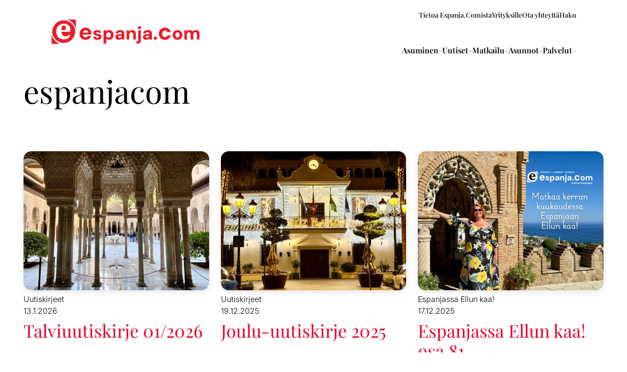

--- FILE ---
content_type: text/html; charset=UTF-8
request_url: https://espanja.com/tag/espanjacom/
body_size: 19693
content:
<!DOCTYPE html><html lang="fi" class="no-js"><head><script data-no-optimize="1">var litespeed_docref=sessionStorage.getItem("litespeed_docref");litespeed_docref&&(Object.defineProperty(document,"referrer",{get:function(){return litespeed_docref}}),sessionStorage.removeItem("litespeed_docref"));</script> <meta charset="UTF-8"><meta name="viewport" content="width=device-width, initial-scale=1"><meta name='robots' content='index, follow, max-image-preview:large, max-snippet:-1, max-video-preview:-1' /><title>espanjacom arkistot - Espanja.Com</title><link rel="canonical" href="https://espanja.com/tag/espanjacom/" /><link rel="next" href="https://espanja.com/tag/espanjacom/page/2/" /><meta property="og:locale" content="fi_FI" /><meta property="og:type" content="article" /><meta property="og:title" content="espanjacom arkistot - Espanja.Com" /><meta property="og:url" content="https://espanja.com/tag/espanjacom/" /><meta property="og:site_name" content="Espanja.Com" /><meta name="twitter:card" content="summary_large_image" /> <script type="application/ld+json" class="yoast-schema-graph">{"@context":"https://schema.org","@graph":[{"@type":"CollectionPage","@id":"https://espanja.com/tag/espanjacom/","url":"https://espanja.com/tag/espanjacom/","name":"espanjacom arkistot - Espanja.Com","isPartOf":{"@id":"https://espanja.com/#website"},"primaryImageOfPage":{"@id":"https://espanja.com/tag/espanjacom/#primaryimage"},"image":{"@id":"https://espanja.com/tag/espanjacom/#primaryimage"},"thumbnailUrl":"https://espanja.com/wp-content/uploads/2026/01/paakuva_uutisk._tammikuu_1_2026.jpg","breadcrumb":{"@id":"https://espanja.com/tag/espanjacom/#breadcrumb"},"inLanguage":"fi"},{"@type":"ImageObject","inLanguage":"fi","@id":"https://espanja.com/tag/espanjacom/#primaryimage","url":"https://espanja.com/wp-content/uploads/2026/01/paakuva_uutisk._tammikuu_1_2026.jpg","contentUrl":"https://espanja.com/wp-content/uploads/2026/01/paakuva_uutisk._tammikuu_1_2026.jpg","width":1482,"height":1112},{"@type":"BreadcrumbList","@id":"https://espanja.com/tag/espanjacom/#breadcrumb","itemListElement":[{"@type":"ListItem","position":1,"name":"Etusivu","item":"https://espanja.com/"},{"@type":"ListItem","position":2,"name":"espanjacom"}]},{"@type":"WebSite","@id":"https://espanja.com/#website","url":"https://espanja.com/","name":"Espanja.Com","description":"Avaimet Espanjaan!","potentialAction":[{"@type":"SearchAction","target":{"@type":"EntryPoint","urlTemplate":"https://espanja.com/?s={search_term_string}"},"query-input":{"@type":"PropertyValueSpecification","valueRequired":true,"valueName":"search_term_string"}}],"inLanguage":"fi"}]}</script> <link rel='dns-prefetch' href='//www.googletagmanager.com' /> <script id="wpp-js" type="litespeed/javascript" data-src="https://espanja.com/wp-content/plugins/wordpress-popular-posts/assets/js/wpp.min.js?ver=7.3.5" data-sampling="0" data-sampling-rate="100" data-api-url="https://espanja.com/wp-json/wordpress-popular-posts" data-post-id="0" data-token="ce43cd968b" data-lang="0" data-debug="0"></script> <style id='wp-img-auto-sizes-contain-inline-css' type='text/css'>img:is([sizes=auto i],[sizes^="auto," i]){contain-intrinsic-size:3000px 1500px}
/*# sourceURL=wp-img-auto-sizes-contain-inline-css */</style><link data-optimized="2" rel="stylesheet" href="https://espanja.com/wp-content/litespeed/css/37770012366d1dff2abf558006756e0b.css?ver=f3506" /><style id='global-styles-inline-css' type='text/css'>:root{--wp--preset--aspect-ratio--square: 1;--wp--preset--aspect-ratio--4-3: 4/3;--wp--preset--aspect-ratio--3-4: 3/4;--wp--preset--aspect-ratio--3-2: 3/2;--wp--preset--aspect-ratio--2-3: 2/3;--wp--preset--aspect-ratio--16-9: 16/9;--wp--preset--aspect-ratio--9-16: 9/16;--wp--preset--color--black: #000000;--wp--preset--color--cyan-bluish-gray: #abb8c3;--wp--preset--color--white: #ffffff;--wp--preset--color--pale-pink: #f78da7;--wp--preset--color--vivid-red: #cf2e2e;--wp--preset--color--luminous-vivid-orange: #ff6900;--wp--preset--color--luminous-vivid-amber: #fcb900;--wp--preset--color--light-green-cyan: #7bdcb5;--wp--preset--color--vivid-green-cyan: #00d084;--wp--preset--color--pale-cyan-blue: #8ed1fc;--wp--preset--color--vivid-cyan-blue: #0693e3;--wp--preset--color--vivid-purple: #9b51e0;--wp--preset--gradient--vivid-cyan-blue-to-vivid-purple: linear-gradient(135deg,rgb(6,147,227) 0%,rgb(155,81,224) 100%);--wp--preset--gradient--light-green-cyan-to-vivid-green-cyan: linear-gradient(135deg,rgb(122,220,180) 0%,rgb(0,208,130) 100%);--wp--preset--gradient--luminous-vivid-amber-to-luminous-vivid-orange: linear-gradient(135deg,rgb(252,185,0) 0%,rgb(255,105,0) 100%);--wp--preset--gradient--luminous-vivid-orange-to-vivid-red: linear-gradient(135deg,rgb(255,105,0) 0%,rgb(207,46,46) 100%);--wp--preset--gradient--very-light-gray-to-cyan-bluish-gray: linear-gradient(135deg,rgb(238,238,238) 0%,rgb(169,184,195) 100%);--wp--preset--gradient--cool-to-warm-spectrum: linear-gradient(135deg,rgb(74,234,220) 0%,rgb(151,120,209) 20%,rgb(207,42,186) 40%,rgb(238,44,130) 60%,rgb(251,105,98) 80%,rgb(254,248,76) 100%);--wp--preset--gradient--blush-light-purple: linear-gradient(135deg,rgb(255,206,236) 0%,rgb(152,150,240) 100%);--wp--preset--gradient--blush-bordeaux: linear-gradient(135deg,rgb(254,205,165) 0%,rgb(254,45,45) 50%,rgb(107,0,62) 100%);--wp--preset--gradient--luminous-dusk: linear-gradient(135deg,rgb(255,203,112) 0%,rgb(199,81,192) 50%,rgb(65,88,208) 100%);--wp--preset--gradient--pale-ocean: linear-gradient(135deg,rgb(255,245,203) 0%,rgb(182,227,212) 50%,rgb(51,167,181) 100%);--wp--preset--gradient--electric-grass: linear-gradient(135deg,rgb(202,248,128) 0%,rgb(113,206,126) 100%);--wp--preset--gradient--midnight: linear-gradient(135deg,rgb(2,3,129) 0%,rgb(40,116,252) 100%);--wp--preset--font-size--small: 13px;--wp--preset--font-size--medium: 20px;--wp--preset--font-size--large: 36px;--wp--preset--font-size--x-large: 42px;--wp--preset--spacing--20: 0.44rem;--wp--preset--spacing--30: 0.67rem;--wp--preset--spacing--40: 1rem;--wp--preset--spacing--50: 1.5rem;--wp--preset--spacing--60: 2.25rem;--wp--preset--spacing--70: 3.38rem;--wp--preset--spacing--80: 5.06rem;--wp--preset--shadow--natural: 6px 6px 9px rgba(0, 0, 0, 0.2);--wp--preset--shadow--deep: 12px 12px 50px rgba(0, 0, 0, 0.4);--wp--preset--shadow--sharp: 6px 6px 0px rgba(0, 0, 0, 0.2);--wp--preset--shadow--outlined: 6px 6px 0px -3px rgb(255, 255, 255), 6px 6px rgb(0, 0, 0);--wp--preset--shadow--crisp: 6px 6px 0px rgb(0, 0, 0);}:root { --wp--style--global--content-size: var(--content-width);--wp--style--global--wide-size: var(--content-width-wide); }:where(body) { margin: 0; }.wp-site-blocks > .alignleft { float: left; margin-right: 2em; }.wp-site-blocks > .alignright { float: right; margin-left: 2em; }.wp-site-blocks > .aligncenter { justify-content: center; margin-left: auto; margin-right: auto; }:where(.wp-site-blocks) > * { margin-block-start: var(--bs-gutter-x); margin-block-end: 0; }:where(.wp-site-blocks) > :first-child { margin-block-start: 0; }:where(.wp-site-blocks) > :last-child { margin-block-end: 0; }:root { --wp--style--block-gap: var(--bs-gutter-x); }:root :where(.is-layout-flow) > :first-child{margin-block-start: 0;}:root :where(.is-layout-flow) > :last-child{margin-block-end: 0;}:root :where(.is-layout-flow) > *{margin-block-start: var(--bs-gutter-x);margin-block-end: 0;}:root :where(.is-layout-constrained) > :first-child{margin-block-start: 0;}:root :where(.is-layout-constrained) > :last-child{margin-block-end: 0;}:root :where(.is-layout-constrained) > *{margin-block-start: var(--bs-gutter-x);margin-block-end: 0;}:root :where(.is-layout-flex){gap: var(--bs-gutter-x);}:root :where(.is-layout-grid){gap: var(--bs-gutter-x);}.is-layout-flow > .alignleft{float: left;margin-inline-start: 0;margin-inline-end: 2em;}.is-layout-flow > .alignright{float: right;margin-inline-start: 2em;margin-inline-end: 0;}.is-layout-flow > .aligncenter{margin-left: auto !important;margin-right: auto !important;}.is-layout-constrained > .alignleft{float: left;margin-inline-start: 0;margin-inline-end: 2em;}.is-layout-constrained > .alignright{float: right;margin-inline-start: 2em;margin-inline-end: 0;}.is-layout-constrained > .aligncenter{margin-left: auto !important;margin-right: auto !important;}.is-layout-constrained > :where(:not(.alignleft):not(.alignright):not(.alignfull)){max-width: var(--wp--style--global--content-size);margin-left: auto !important;margin-right: auto !important;}.is-layout-constrained > .alignwide{max-width: var(--wp--style--global--wide-size);}body .is-layout-flex{display: flex;}.is-layout-flex{flex-wrap: wrap;align-items: center;}.is-layout-flex > :is(*, div){margin: 0;}body .is-layout-grid{display: grid;}.is-layout-grid > :is(*, div){margin: 0;}body{padding-top: 0px;padding-right: 0px;padding-bottom: 0px;padding-left: 0px;}:root :where(.wp-element-button, .wp-block-button__link){background-color: #32373c;border-width: 0;color: #fff;font-family: inherit;font-size: inherit;font-style: inherit;font-weight: inherit;letter-spacing: inherit;line-height: inherit;padding-top: calc(0.667em + 2px);padding-right: calc(1.333em + 2px);padding-bottom: calc(0.667em + 2px);padding-left: calc(1.333em + 2px);text-decoration: none;text-transform: inherit;}.has-black-color{color: var(--wp--preset--color--black) !important;}.has-cyan-bluish-gray-color{color: var(--wp--preset--color--cyan-bluish-gray) !important;}.has-white-color{color: var(--wp--preset--color--white) !important;}.has-pale-pink-color{color: var(--wp--preset--color--pale-pink) !important;}.has-vivid-red-color{color: var(--wp--preset--color--vivid-red) !important;}.has-luminous-vivid-orange-color{color: var(--wp--preset--color--luminous-vivid-orange) !important;}.has-luminous-vivid-amber-color{color: var(--wp--preset--color--luminous-vivid-amber) !important;}.has-light-green-cyan-color{color: var(--wp--preset--color--light-green-cyan) !important;}.has-vivid-green-cyan-color{color: var(--wp--preset--color--vivid-green-cyan) !important;}.has-pale-cyan-blue-color{color: var(--wp--preset--color--pale-cyan-blue) !important;}.has-vivid-cyan-blue-color{color: var(--wp--preset--color--vivid-cyan-blue) !important;}.has-vivid-purple-color{color: var(--wp--preset--color--vivid-purple) !important;}.has-black-background-color{background-color: var(--wp--preset--color--black) !important;}.has-cyan-bluish-gray-background-color{background-color: var(--wp--preset--color--cyan-bluish-gray) !important;}.has-white-background-color{background-color: var(--wp--preset--color--white) !important;}.has-pale-pink-background-color{background-color: var(--wp--preset--color--pale-pink) !important;}.has-vivid-red-background-color{background-color: var(--wp--preset--color--vivid-red) !important;}.has-luminous-vivid-orange-background-color{background-color: var(--wp--preset--color--luminous-vivid-orange) !important;}.has-luminous-vivid-amber-background-color{background-color: var(--wp--preset--color--luminous-vivid-amber) !important;}.has-light-green-cyan-background-color{background-color: var(--wp--preset--color--light-green-cyan) !important;}.has-vivid-green-cyan-background-color{background-color: var(--wp--preset--color--vivid-green-cyan) !important;}.has-pale-cyan-blue-background-color{background-color: var(--wp--preset--color--pale-cyan-blue) !important;}.has-vivid-cyan-blue-background-color{background-color: var(--wp--preset--color--vivid-cyan-blue) !important;}.has-vivid-purple-background-color{background-color: var(--wp--preset--color--vivid-purple) !important;}.has-black-border-color{border-color: var(--wp--preset--color--black) !important;}.has-cyan-bluish-gray-border-color{border-color: var(--wp--preset--color--cyan-bluish-gray) !important;}.has-white-border-color{border-color: var(--wp--preset--color--white) !important;}.has-pale-pink-border-color{border-color: var(--wp--preset--color--pale-pink) !important;}.has-vivid-red-border-color{border-color: var(--wp--preset--color--vivid-red) !important;}.has-luminous-vivid-orange-border-color{border-color: var(--wp--preset--color--luminous-vivid-orange) !important;}.has-luminous-vivid-amber-border-color{border-color: var(--wp--preset--color--luminous-vivid-amber) !important;}.has-light-green-cyan-border-color{border-color: var(--wp--preset--color--light-green-cyan) !important;}.has-vivid-green-cyan-border-color{border-color: var(--wp--preset--color--vivid-green-cyan) !important;}.has-pale-cyan-blue-border-color{border-color: var(--wp--preset--color--pale-cyan-blue) !important;}.has-vivid-cyan-blue-border-color{border-color: var(--wp--preset--color--vivid-cyan-blue) !important;}.has-vivid-purple-border-color{border-color: var(--wp--preset--color--vivid-purple) !important;}.has-vivid-cyan-blue-to-vivid-purple-gradient-background{background: var(--wp--preset--gradient--vivid-cyan-blue-to-vivid-purple) !important;}.has-light-green-cyan-to-vivid-green-cyan-gradient-background{background: var(--wp--preset--gradient--light-green-cyan-to-vivid-green-cyan) !important;}.has-luminous-vivid-amber-to-luminous-vivid-orange-gradient-background{background: var(--wp--preset--gradient--luminous-vivid-amber-to-luminous-vivid-orange) !important;}.has-luminous-vivid-orange-to-vivid-red-gradient-background{background: var(--wp--preset--gradient--luminous-vivid-orange-to-vivid-red) !important;}.has-very-light-gray-to-cyan-bluish-gray-gradient-background{background: var(--wp--preset--gradient--very-light-gray-to-cyan-bluish-gray) !important;}.has-cool-to-warm-spectrum-gradient-background{background: var(--wp--preset--gradient--cool-to-warm-spectrum) !important;}.has-blush-light-purple-gradient-background{background: var(--wp--preset--gradient--blush-light-purple) !important;}.has-blush-bordeaux-gradient-background{background: var(--wp--preset--gradient--blush-bordeaux) !important;}.has-luminous-dusk-gradient-background{background: var(--wp--preset--gradient--luminous-dusk) !important;}.has-pale-ocean-gradient-background{background: var(--wp--preset--gradient--pale-ocean) !important;}.has-electric-grass-gradient-background{background: var(--wp--preset--gradient--electric-grass) !important;}.has-midnight-gradient-background{background: var(--wp--preset--gradient--midnight) !important;}.has-small-font-size{font-size: var(--wp--preset--font-size--small) !important;}.has-medium-font-size{font-size: var(--wp--preset--font-size--medium) !important;}.has-large-font-size{font-size: var(--wp--preset--font-size--large) !important;}.has-x-large-font-size{font-size: var(--wp--preset--font-size--x-large) !important;}
/*# sourceURL=global-styles-inline-css */</style><style id='core-block-supports-inline-css' type='text/css'>.wp-elements-54dfd403083b927829c2eb36670a28c7 a:where(:not(.wp-element-button)){color:var(--wp--preset--color--white);}.wp-container-core-buttons-is-layout-ca13948c{justify-content:flex-end;align-items:flex-end;}.wp-container-core-columns-is-layout-28f84493{flex-wrap:nowrap;}
/*# sourceURL=core-block-supports-inline-css */</style> <script type="litespeed/javascript" data-src="https://espanja.com/wp-includes/js/jquery/jquery.min.js" id="jquery-core-js"></script> <script type="litespeed/javascript" data-src="https://espanja.com/wp-content/plugins/icontact-forms/js/icontact-forms-public.js?ver=1.0.0" id="icontact-forms-js"></script> 
 <script type="litespeed/javascript" data-src="https://www.googletagmanager.com/gtag/js?id=G-FEEB4585J6" id="google_gtagjs-js"></script> <script id="google_gtagjs-js-after" type="litespeed/javascript">window.dataLayer=window.dataLayer||[];function gtag(){dataLayer.push(arguments)}
gtag("set","linker",{"domains":["espanja.com"]});gtag("js",new Date());gtag("set","developer_id.dZTNiMT",!0);gtag("config","G-FEEB4585J6")</script> <meta name="generator" content="Site Kit by Google 1.163.0" /><style id="wpp-loading-animation-styles">@-webkit-keyframes bgslide{from{background-position-x:0}to{background-position-x:-200%}}@keyframes bgslide{from{background-position-x:0}to{background-position-x:-200%}}.wpp-widget-block-placeholder,.wpp-shortcode-placeholder{margin:0 auto;width:60px;height:3px;background:#dd3737;background:linear-gradient(90deg,#dd3737 0%,#571313 10%,#dd3737 100%);background-size:200% auto;border-radius:3px;-webkit-animation:bgslide 1s infinite linear;animation:bgslide 1s infinite linear}</style><meta name="onesignal" content="wordpress-plugin"/> <script type="litespeed/javascript">window.OneSignalDeferred=window.OneSignalDeferred||[];OneSignalDeferred.push(function(OneSignal){var oneSignal_options={};window._oneSignalInitOptions=oneSignal_options;oneSignal_options.serviceWorkerParam={scope:'/wp-content/plugins/onesignal-free-web-push-notifications/sdk_files/push/onesignal/'};oneSignal_options.serviceWorkerPath='OneSignalSDKWorker.js';OneSignal.Notifications.setDefaultUrl("https://espanja.com");oneSignal_options.wordpress=!0;oneSignal_options.appId='df0ab901-9c15-4a5f-aeae-5862b9e8e5cd';oneSignal_options.allowLocalhostAsSecureOrigin=!0;oneSignal_options.welcomeNotification={};oneSignal_options.welcomeNotification.title="Espanja.Com";oneSignal_options.welcomeNotification.message="Kiitos tilauksestasi!";oneSignal_options.path="https://espanja.com/wp-content/plugins/onesignal-free-web-push-notifications/sdk_files/";oneSignal_options.promptOptions={};oneSignal_options.promptOptions.actionMessage="Haluatko ottaa käyttöön push-ilmoitukset? Voit lopettaa tilauksen milloin vain.";oneSignal_options.promptOptions.exampleNotificationTitleDesktop="Esimerkki ilmoitus";oneSignal_options.promptOptions.exampleNotificationMessageDesktop="Ilmoitukset tulevat näkyviin työpöydälläsi.";oneSignal_options.promptOptions.exampleNotificationTitleMobile="Esimerkki ilmoitus";oneSignal_options.promptOptions.exampleNotificationMessageMobile="Ilmoitukset tulevat näkyviin mobiililaitteellasi.";oneSignal_options.promptOptions.exampleNotificationCaption="Voit lopettaa tilauksen milloin vain.";oneSignal_options.promptOptions.acceptButtonText="HYVÄKSY";oneSignal_options.promptOptions.cancelButtonText="EI KIITOS";oneSignal_options.promptOptions.siteName="espanja.com";oneSignal_options.promptOptions.autoAcceptTitle="Salli";oneSignal_options.notifyButton={};oneSignal_options.notifyButton.enable=!0;oneSignal_options.notifyButton.position='bottom-left';oneSignal_options.notifyButton.theme='default';oneSignal_options.notifyButton.size='medium';oneSignal_options.notifyButton.showCredit=!0;oneSignal_options.notifyButton.text={};oneSignal_options.notifyButton.text['tip.state.unsubscribed']='Tilaa push-ilmoitukset';oneSignal_options.notifyButton.text['tip.state.subscribed']='Olet tilannut push-ilmoitukset';oneSignal_options.notifyButton.text['tip.state.blocked']='Olet estänyt push-ilmoitukset';oneSignal_options.notifyButton.text['message.action.subscribed']='Kiitos tilauksestasi!';oneSignal_options.notifyButton.text['message.action.resubscribed']='Olet tilannut push-ilmoitukset';oneSignal_options.notifyButton.text['message.action.unsubscribed']='Sinulle ei tule enää push-ilmoituksia';oneSignal_options.notifyButton.text['dialog.main.title']='Hallinnoi sivun ilmoituksia';oneSignal_options.notifyButton.text['dialog.main.button.subscribe']='TILAA';oneSignal_options.notifyButton.text['dialog.main.button.unsubscribe']='PERUUTA TILAUS';oneSignal_options.notifyButton.text['dialog.blocked.title']='ESTÄ ILMOITUKSET';oneSignal_options.notifyButton.text['dialog.blocked.message']='Seuraa näitä ohjeita salliaksesi push-ilmoitukset:';OneSignal.init(window._oneSignalInitOptions)});function documentInitOneSignal(){var oneSignal_elements=document.getElementsByClassName("OneSignal-prompt");var oneSignalLinkClickHandler=function(event){OneSignal.Notifications.requestPermission();event.preventDefault()};for(var i=0;i<oneSignal_elements.length;i++)
oneSignal_elements[i].addEventListener('click',oneSignalLinkClickHandler,!1);}
if(document.readyState==='complete'){documentInitOneSignal()}else{window.addEventListener("load",function(event){documentInitOneSignal()})}</script> <link rel="icon" href="https://espanja.com/wp-content/uploads/2025/08/cropped-800x800_espanjacom-1-32x32.png" sizes="32x32" /><link rel="icon" href="https://espanja.com/wp-content/uploads/2025/08/cropped-800x800_espanjacom-1-192x192.png" sizes="192x192" /><link rel="apple-touch-icon" href="https://espanja.com/wp-content/uploads/2025/08/cropped-800x800_espanjacom-1-180x180.png" /><meta name="msapplication-TileImage" content="https://espanja.com/wp-content/uploads/2025/08/cropped-800x800_espanjacom-1-270x270.png" /> <script type="litespeed/javascript" data-src="https://cdn.jsdelivr.net/npm/@splidejs/splide@4.1.4/dist/js/splide.min.js"></script></head><body class="archive tag tag-espanjacom tag-44 wp-theme-espanjacom2025"><a href="#content" class="screen-reader-shortcut button">Hyppää sisältöön</a><header id="masthead" class="site-header" role="banner"><div class="site-search">
<id-livesearch></id-livesearch></div><div class="container"><div class="row"><div class="col-3"><div class="header-logo">
<a href="https://espanja.com" aria-label="Espanja.Com homepage"><div class="image-has-ratio image-ratio-1-1">
<img data-lazyloaded="1" src="[data-uri]" width="480" height="81" data-src="https://espanja.com/wp-content/uploads/2025/08/800x800_espanjacom-480x81.png" class="attachment-medium size-medium" alt="" loading="lazy" /></div>
<span class="sr-only">Espanja.Com</span>
</a></div></div><div class="col-navi col-9 d-flex flex-column align-items-end align-items-lg-start justify-content-lg-between"><div class="nav-mobile-wrapper d-flex d-lg-none"><div id="livesearch-mobile"></div><nav class="nav nav-main nav-main__mobile d-flex align-items-center" role="navigation" aria-label="Päävalikko">
<button class="toggle-mobile-menu" aria-expanded="false" aria-controls="mobile-menu-dialog" aria-label="Toggle mobile menu">Menu</button><dialog id="mobile-menu-dialog" class="dialog-container mobile-menu-wrapper" aria-labelledby="mobile-menu-title"><div class="top-button-wrapper d-flex justify-content-end"><div id="livesearch-mobile-dialog"></div>
<button class="close-mobile-menu" aria-label="Close menu">Sulje</button></div><h2 id="mobile-menu-title" class="sr-only">Mobile Navigation</h2><ul class="menu-group d-flex" role="menubar"><li class="menu-item">
<button class="menu-item group-button" aria-expanded="false" aria-haspopup="dialog" aria-controls="dialog-asuminen" aria-label="Expand Asuminen submenu">Asuminen</button>
<dialog id="dialog-asuminen" class="dialog-container menu-dialog" aria-labelledby="submenu-title-asuminen">
<button class="close-sub-menu" aria-label="Go back to main menu from Asuminen"><svg xmlns="http://www.w3.org/2000/svg" fill="none" viewBox="0 0 24 24" stroke-width="1.5" stroke="currentColor" class="size-6">
<path stroke-linecap="round" stroke-linejoin="round" d="M6.75 15.75 3 12m0 0 3.75-3.75M3 12h18" />
</svg>
<span>Asuminen</span></button><h3 id="submenu-title-asuminen" class="sr-only">Asuminen Submenu</h3><div class="container"><div class="row dialog-row"><div class="level-1 col-12"><ul class="sub-menu-group" role="menu"><li class="menu-item current-menu-ancestor">
<a href="https://espanja.com/muutto-espanjaan-2/" target="">
Muutto Espanjaan                                            </a>
<button class="toggle-sub-menu" aria-expanded="false" aria-controls="submenu-muutto-espanjaan" aria-label="Expand Muutto Espanjaan submenu"><svg xmlns="http://www.w3.org/2000/svg" fill="none" viewBox="0 0 24 24" stroke-width="1.5" stroke="currentColor" class="size-6">
<path stroke-linecap="round" stroke-linejoin="round" d="M12 9v6m3-3H9m12 0a9 9 0 1 1-18 0 9 9 0 0 1 18 0Z" />
</svg>
</button>
<dialog id="submenu-muutto-espanjaan" class="dialog-container sub-menu-dialog" aria-labelledby="submenu-title-muutto-espanjaan">
<button class="close-sub-menu" aria-label="Return to Asuminen menu"><svg xmlns="http://www.w3.org/2000/svg" fill="none" viewBox="0 0 24 24" stroke-width="1.5" stroke="currentColor" class="size-6">
<path stroke-linecap="round" stroke-linejoin="round" d="M6.75 15.75 3 12m0 0 3.75-3.75M3 12h18" />
</svg>
Takaisin</button><h4 id="submenu-title-muutto-espanjaan" class="sr-only">Muutto Espanjaan Submenu</h4><ul class="sub-menu" role="menu"><li class="menu-item current-menu-ancestor">
<a href="https://espanja.com/muutto-espanjaan-2/" target="">
Muutto Espanjaan                                                            </a></li><li class="menu-item">
<a href="https://espanja.com/category/unelmat-todeksi-muutto-espanjaan/" target="">Unelmat todeksi – muutto Espanjaan</a></li><li class="menu-item">
<a href="https://espanja.com/category/asuminen-ja-elaminen-espanjassa/viranomaisasiat-espanjassa/" target="">Viranomaisasiat Espanjassa</a></li></ul>
</dialog></li><li class="menu-item current-menu-ancestor">
<a href="https://espanja.com/asunto-espanjasta/" target="">
Asunto Espanjasta                                            </a>
<button class="toggle-sub-menu" aria-expanded="false" aria-controls="submenu-asunto-espanjasta" aria-label="Expand Asunto Espanjasta submenu"><svg xmlns="http://www.w3.org/2000/svg" fill="none" viewBox="0 0 24 24" stroke-width="1.5" stroke="currentColor" class="size-6">
<path stroke-linecap="round" stroke-linejoin="round" d="M12 9v6m3-3H9m12 0a9 9 0 1 1-18 0 9 9 0 0 1 18 0Z" />
</svg>
</button>
<dialog id="submenu-asunto-espanjasta" class="dialog-container sub-menu-dialog" aria-labelledby="submenu-title-asunto-espanjasta">
<button class="close-sub-menu" aria-label="Return to Asuminen menu"><svg xmlns="http://www.w3.org/2000/svg" fill="none" viewBox="0 0 24 24" stroke-width="1.5" stroke="currentColor" class="size-6">
<path stroke-linecap="round" stroke-linejoin="round" d="M6.75 15.75 3 12m0 0 3.75-3.75M3 12h18" />
</svg>
Takaisin</button><h4 id="submenu-title-asunto-espanjasta" class="sr-only">Asunto Espanjasta Submenu</h4><ul class="sub-menu" role="menu"><li class="menu-item current-menu-ancestor">
<a href="https://espanja.com/asunto-espanjasta/" target="">
Asunto Espanjasta                                                            </a></li><li class="menu-item">
<a href="https://espanja.com/category/ismon-asuntovinkit-espanjasta/" target="">Ismon asuntovinkit Espanjasta</a></li><li class="menu-item">
<a href="https://espanja.com/category/asuminen-ja-elaminen-espanjassa/" target="">Asuminen ja eläminen Espanjassa</a></li></ul>
</dialog></li><li class="menu-item current-menu-ancestor">
<a href="https://espanja.com/elamaa-espanjassa/" target="">
Elämää Espanjassa                                            </a>
<button class="toggle-sub-menu" aria-expanded="false" aria-controls="submenu-elamaa-espanjassa" aria-label="Expand Elämää Espanjassa submenu"><svg xmlns="http://www.w3.org/2000/svg" fill="none" viewBox="0 0 24 24" stroke-width="1.5" stroke="currentColor" class="size-6">
<path stroke-linecap="round" stroke-linejoin="round" d="M12 9v6m3-3H9m12 0a9 9 0 1 1-18 0 9 9 0 0 1 18 0Z" />
</svg>
</button>
<dialog id="submenu-elamaa-espanjassa" class="dialog-container sub-menu-dialog" aria-labelledby="submenu-title-elamaa-espanjassa">
<button class="close-sub-menu" aria-label="Return to Asuminen menu"><svg xmlns="http://www.w3.org/2000/svg" fill="none" viewBox="0 0 24 24" stroke-width="1.5" stroke="currentColor" class="size-6">
<path stroke-linecap="round" stroke-linejoin="round" d="M6.75 15.75 3 12m0 0 3.75-3.75M3 12h18" />
</svg>
Takaisin</button><h4 id="submenu-title-elamaa-espanjassa" class="sr-only">Elämää Espanjassa Submenu</h4><ul class="sub-menu" role="menu"><li class="menu-item current-menu-ancestor">
<a href="https://espanja.com/elamaa-espanjassa/" target="">
Elämää Espanjassa                                                            </a></li><li class="menu-item">
<a href="https://espanja.com/category/unelmat-todeksi-muutto-espanjaan/" target="">Unelmat todeksi – muutto Espanjaan</a></li><li class="menu-item">
<a href="https://espanja.com/category/suomalaiset-toissa-espanjassa/" target="">Suomalaisia töissä Espanjassa</a></li><li class="menu-item">
<a href="https://espanja.com/category/tarinoita-elamasta-espanjassa/" target="">Tarinoita elämästä Espanjassa</a></li><li class="menu-item">
<a href="https://espanja.com/category/voi-hyvin-marjon-kanssa-aurinkorannikolla/" target="">Voi hyvin Marjon kanssa</a></li><li class="menu-item">
<a href="https://espanja.com/category/espanjassa-ellun-kaa/" target="">Espanjassa Ellun kaa!</a></li><li class="menu-item">
<a href="https://espanja.com/category/kotini-espanjassa/" target="">Kotini Espanjassa</a></li></ul>
</dialog></li><li class="menu-item">
<a href="https://espanja.com/category/terveys-ja-hyvinvointi-espanjassa/" target="">
Terveys- ja hyvinvointi Espanjassa                                            </a></li><li class="menu-item current-menu-ancestor">
<a href="https://espanja.com/opi-espanjaa/" target="">
Opi espanjaa                                            </a>
<button class="toggle-sub-menu" aria-expanded="false" aria-controls="submenu-opi-espanjaa" aria-label="Expand Opi espanjaa submenu"><svg xmlns="http://www.w3.org/2000/svg" fill="none" viewBox="0 0 24 24" stroke-width="1.5" stroke="currentColor" class="size-6">
<path stroke-linecap="round" stroke-linejoin="round" d="M12 9v6m3-3H9m12 0a9 9 0 1 1-18 0 9 9 0 0 1 18 0Z" />
</svg>
</button>
<dialog id="submenu-opi-espanjaa" class="dialog-container sub-menu-dialog" aria-labelledby="submenu-title-opi-espanjaa">
<button class="close-sub-menu" aria-label="Return to Asuminen menu"><svg xmlns="http://www.w3.org/2000/svg" fill="none" viewBox="0 0 24 24" stroke-width="1.5" stroke="currentColor" class="size-6">
<path stroke-linecap="round" stroke-linejoin="round" d="M6.75 15.75 3 12m0 0 3.75-3.75M3 12h18" />
</svg>
Takaisin</button><h4 id="submenu-title-opi-espanjaa" class="sr-only">Opi espanjaa Submenu</h4><ul class="sub-menu" role="menu"><li class="menu-item current-menu-ancestor">
<a href="https://espanja.com/opi-espanjaa/" target="">
Opi espanjaa                                                            </a></li><li class="menu-item">
<a href="https://espanja.com/category/opi-espanjaa-jaskan-johdolla/" target="">Opi Espanjaa Jaskan johdolla</a></li><li class="menu-item">
<a href="https://espanja.com/category/espanjan-sanastoa/" target="">Espanjan sanastoa</a></li></ul>
</dialog></li></ul></div><div class="col-extra col-12"><div class="image-wrapper image-has-ratio image-ratio-16-9">
<img data-lazyloaded="1" src="[data-uri]" width="768" height="768" data-src="https://espanja.com/wp-content/uploads/2025/12/sivukuva_asunto-1.jpg" class="menu-group-image" alt="" loading="lazy" /></div></div></div></div>
</dialog></li><li class="menu-item">
<button class="menu-item group-button" aria-expanded="false" aria-haspopup="dialog" aria-controls="dialog-uutiset" aria-label="Expand Uutiset submenu">Uutiset</button>
<dialog id="dialog-uutiset" class="dialog-container menu-dialog" aria-labelledby="submenu-title-uutiset">
<button class="close-sub-menu" aria-label="Go back to main menu from Uutiset"><svg xmlns="http://www.w3.org/2000/svg" fill="none" viewBox="0 0 24 24" stroke-width="1.5" stroke="currentColor" class="size-6">
<path stroke-linecap="round" stroke-linejoin="round" d="M6.75 15.75 3 12m0 0 3.75-3.75M3 12h18" />
</svg>
<span>Uutiset</span></button><h3 id="submenu-title-uutiset" class="sr-only">Uutiset Submenu</h3><div class="container"><div class="row dialog-row"><div class="level-1 col-12"><ul class="sub-menu-group" role="menu"><li class="menu-item">
<a href="https://espanja.com/category/paatoimitus-costa-del-sol/" target="">
Päätoimitus – Costa del Sol                                            </a></li><li class="menu-item">
<a href="https://espanja.com/category/matkailu-ja-turismi/" target="">
Matkailu ja turismi                                            </a></li><li class="menu-item">
<a href="https://espanja.com/category/luonto-ja-ymparisto/" target="">
Luonto ja ympäristö                                            </a></li><li class="menu-item">
<a href="https://espanja.com/category/matkailu-ja-turismi/liikenne/" target="">
Liikenne                                            </a></li><li class="menu-item">
<a href="https://espanja.com/category/talous/" target="">
Talous                                            </a></li><li class="menu-item">
<a href="https://espanja.com/category/menovinkit-ja-tapahtumat/" target="">
Menovinkit ja tapahtumat                                            </a></li><li class="menu-item">
<a href="https://espanja.com/category/uutiskirjeet/" target="">
Uutiskirjeet                                            </a></li><li class="menu-item">
<a href="https://www.youtube.com/@EspanjaComvideos" target="_blank">
Espanja.Com-YouTube-kanava                                            </a></li></ul></div><div class="col-extra col-12"><div class="image-wrapper image-has-ratio image-ratio-16-9">
<img data-lazyloaded="1" src="[data-uri]" width="768" height="768" data-src="https://espanja.com/wp-content/uploads/2025/12/sivukuva_uutiset.jpg" class="menu-group-image" alt="" loading="lazy" /></div><div class="cta-wrapper">
<a href="https://espanja.com/uutiset/" class="button-alternative">Kaikki uutiset</a></div></div></div></div>
</dialog></li><li class="menu-item">
<button class="menu-item group-button" aria-expanded="false" aria-haspopup="dialog" aria-controls="dialog-matkailu" aria-label="Expand Matkailu submenu">Matkailu</button>
<dialog id="dialog-matkailu" class="dialog-container menu-dialog" aria-labelledby="submenu-title-matkailu">
<button class="close-sub-menu" aria-label="Go back to main menu from Matkailu"><svg xmlns="http://www.w3.org/2000/svg" fill="none" viewBox="0 0 24 24" stroke-width="1.5" stroke="currentColor" class="size-6">
<path stroke-linecap="round" stroke-linejoin="round" d="M6.75 15.75 3 12m0 0 3.75-3.75M3 12h18" />
</svg>
<span>Matkailu</span></button><h3 id="submenu-title-matkailu" class="sr-only">Matkailu Submenu</h3><div class="container"><div class="row dialog-row"><div class="level-1 col-12"><ul class="sub-menu-group" role="menu"><li class="menu-item current-menu-ancestor">
<a href="https://espanja.com/andalusia-ja-costa-del-sol/" target="">
Andalusia ja Costa del Sol                                            </a>
<button class="toggle-sub-menu" aria-expanded="false" aria-controls="submenu-andalusia-ja-costa-del-sol" aria-label="Expand Andalusia ja Costa del Sol submenu"><svg xmlns="http://www.w3.org/2000/svg" fill="none" viewBox="0 0 24 24" stroke-width="1.5" stroke="currentColor" class="size-6">
<path stroke-linecap="round" stroke-linejoin="round" d="M12 9v6m3-3H9m12 0a9 9 0 1 1-18 0 9 9 0 0 1 18 0Z" />
</svg>
</button>
<dialog id="submenu-andalusia-ja-costa-del-sol" class="dialog-container sub-menu-dialog" aria-labelledby="submenu-title-andalusia-ja-costa-del-sol">
<button class="close-sub-menu" aria-label="Return to Matkailu menu"><svg xmlns="http://www.w3.org/2000/svg" fill="none" viewBox="0 0 24 24" stroke-width="1.5" stroke="currentColor" class="size-6">
<path stroke-linecap="round" stroke-linejoin="round" d="M6.75 15.75 3 12m0 0 3.75-3.75M3 12h18" />
</svg>
Takaisin</button><h4 id="submenu-title-andalusia-ja-costa-del-sol" class="sr-only">Andalusia ja Costa del Sol Submenu</h4><ul class="sub-menu" role="menu"><li class="menu-item current-menu-ancestor">
<a href="https://espanja.com/andalusia-ja-costa-del-sol/" target="">
Andalusia ja Costa del Sol                                                            </a></li><li class="menu-item">
<a href="https://espanja.com/category/tutustu-andalusiaan-ja-costa-del-soliin/" target="">Tutustu Andalusiaan ja Costa del Soliin</a></li><li class="menu-item">
<a href="https://espanja.com/category/tutustu-andalusiaan-ja-costa-del-soliin/aurinkorannikon-kaupungit/" target="">Aurinkorannikon kaupungit</a></li><li class="menu-item">
<a href="https://espanja.com/category/tutustu-andalusiaan-ja-costa-del-soliin/valkoiset-kylat/" target="">Valkoiset kylät</a></li><li class="menu-item">
<a href="https://espanja.com/category/tutustu-andalusiaan-ja-costa-del-soliin/sisamaan-matkailua/" target="">Sisämaan matkailua</a></li><li class="menu-item">
<a href="https://espanja.com/category/tutustu-andalusiaan-ja-costa-del-soliin/luontokohteet/" target="">Luontokohteet</a></li></ul>
</dialog></li><li class="menu-item">
<a href="https://espanja.com/category/jaana-pohjanheimo-costa-blancalla/" target="">
Jaana Pohjanheimo Costa Blancalla                                            </a></li><li class="menu-item">
<a href="https://espanja.com/category/anne-mari-lu-gran-canarialla/" target="">
Anne-Mari Lu Kanariansaarilla                                            </a></li><li class="menu-item">
<a href="https://espanja.com/category/asta-jansson-teneriffalla/" target="">
Asta Jansson Teneriffalla                                            </a></li><li class="menu-item">
<a href="https://espanja.com/category/esa-ennelin-barcelonassa/" target="">
Esa Ennelin Barcelonassa                                            </a></li><li class="menu-item">
<a href="https://espanja.com/category/anna-venejarvi-madridissa/" target="">
Anna Venejärvi Madridissa                                            </a></li><li class="menu-item">
<a href="https://espanja.com/category/matkailu-ja-turismi/ruoka-ravintolat-ja-gastronomia/" target="">
Ruoka, ravintolat ja gastronomia                                            </a></li><li class="menu-item">
<a href="https://espanja.com/category/matkailu-ja-turismi/historia-taide-ja-kulttuuri/" target="">
Historia, taide ja kulttuuri                                            </a></li></ul></div><div class="col-extra col-12"><div class="image-wrapper image-has-ratio image-ratio-16-9">
<img data-lazyloaded="1" src="[data-uri]" width="768" height="768" data-src="https://espanja.com/wp-content/uploads/2025/12/sivukuva_matkailu.jpg" class="menu-group-image" alt="" loading="lazy" /></div></div></div></div>
</dialog></li><li class="menu-item">
<button class="menu-item group-button" aria-expanded="false" aria-haspopup="dialog" aria-controls="dialog-asunnot" aria-label="Expand Asunnot submenu">Asunnot</button>
<dialog id="dialog-asunnot" class="dialog-container menu-dialog" aria-labelledby="submenu-title-asunnot">
<button class="close-sub-menu" aria-label="Go back to main menu from Asunnot"><svg xmlns="http://www.w3.org/2000/svg" fill="none" viewBox="0 0 24 24" stroke-width="1.5" stroke="currentColor" class="size-6">
<path stroke-linecap="round" stroke-linejoin="round" d="M6.75 15.75 3 12m0 0 3.75-3.75M3 12h18" />
</svg>
<span>Asunnot</span></button><h3 id="submenu-title-asunnot" class="sr-only">Asunnot Submenu</h3><div class="container"><div class="row dialog-row"><div class="level-1 col-12"><ul class="sub-menu-group" role="menu"><li class="menu-item">
<a href="https://asunnot.espanja.com/myytavana/" target="">
Myyntiasunnot                                            </a></li><li class="menu-item">
<a href="https://asunnot.espanja.com/vuokrattavana/" target="">
Vuokra-asunnot                                            </a></li></ul></div><div class="col-extra col-12"><div class="image-wrapper image-has-ratio image-ratio-16-9">
<img data-lazyloaded="1" src="[data-uri]" width="768" height="768" data-src="https://espanja.com/wp-content/uploads/2025/12/sivukuva_asunnot.jpg" class="menu-group-image" alt="" loading="lazy" /></div></div></div></div>
</dialog></li><li class="menu-item">
<button class="menu-item group-button" aria-expanded="false" aria-haspopup="dialog" aria-controls="dialog-palvelut" aria-label="Expand Palvelut submenu">Palvelut</button>
<dialog id="dialog-palvelut" class="dialog-container menu-dialog" aria-labelledby="submenu-title-palvelut">
<button class="close-sub-menu" aria-label="Go back to main menu from Palvelut"><svg xmlns="http://www.w3.org/2000/svg" fill="none" viewBox="0 0 24 24" stroke-width="1.5" stroke="currentColor" class="size-6">
<path stroke-linecap="round" stroke-linejoin="round" d="M6.75 15.75 3 12m0 0 3.75-3.75M3 12h18" />
</svg>
<span>Palvelut</span></button><h3 id="submenu-title-palvelut" class="sr-only">Palvelut Submenu</h3><div class="container"><div class="row dialog-row"><div class="level-1 col-12"><ul class="sub-menu-group" role="menu"><li class="menu-item">
<a href="https://espanjanpalvelut.com/" target="">
Palveluhakemisto                                            </a></li><li class="menu-item">
<a href="https://espanja.com/category/sinua-palvelevat/" target="">
Sinua palvelevat                                            </a></li><li class="menu-item">
<a href="https://espanja.com/kartat/" target="">
Kartat                                            </a></li></ul></div><div class="col-extra col-12"><div class="image-wrapper image-has-ratio image-ratio-16-9">
<img data-lazyloaded="1" src="[data-uri]" width="768" height="768" data-src="https://espanja.com/wp-content/uploads/2025/12/carlos_galena.jpg" class="menu-group-image" alt="" loading="lazy" /></div></div></div></div>
</dialog></li></ul><div class="secondary-navigation-wrapper"><ul class="menu-group menu-group__secondary-navigation d-flex"><li class="menu-item">
<a href="https://espanja.com/tietoa-meista/" target="">Tietoa Espanja.Comista</a></li><li class="menu-item">
<a href="https://espanja.com/messut/yrityksille/" target="">Yrityksille</a></li><li class="menu-item">
<a href="https://espanja.com/ota-yhteytta/" target="">Ota yhteyttä</a></li><li class="menu-item">
<a href="https://espanja.com/hakusivu/" target="">Haku</a></li></ul></div>
</dialog></div><nav class="nav nav-secondary nav-secondary__desktop d-none d-lg-flex align-self-end align-items-center" role="navigation" aria-label="Apuvalikko"><ul class="menu-group menu-group__secondary-navigation d-flex"><li class="menu-item">
<a href="https://espanja.com/tietoa-meista/" target="">Tietoa Espanja.Comista</a></li><li class="menu-item">
<a href="https://espanja.com/messut/yrityksille/" target="">Yrityksille</a></li><li class="menu-item">
<a href="https://espanja.com/ota-yhteytta/" target="">Ota yhteyttä</a></li><li class="menu-item">
<a href="https://espanja.com/hakusivu/" target="">Haku</a></li></ul><div id="livesearch-desktop"></div></nav><nav class="nav nav-main nav-main__desktop d-none d-lg-flex" role="navigation" aria-label="Päävalikko"><ul class="menu-group d-flex"><li class="menu-item">
<button class="menu-item group-button" aria-expanded="false" aria-haspopup="dialog" aria-label="Expand Asuminen menu">Asuminen</button>
<dialog class="dialog-container menu-dialog" aria-labelledby="menu-title-asuminen"><div class="container"><h2 id="menu-title-asuminen" class="sr-only">Asuminen Menu</h2><div class="row dialog-row"><div class="level-1 col-6"><ul class="sub-menu-group"><li class="menu-item current-menu-ancestor">
<a href="https://espanja.com/muutto-espanjaan-2/" target="">
Muutto Espanjaan                                        </a>
<button class="toggle-sub-menu" aria-expanded="false" aria-controls="submenu-muutto-espanjaan" aria-label="Avaa valikon seuraava taso">
<svg xmlns="http://www.w3.org/2000/svg" fill="none" viewBox="0 0 24 24" stroke-width="1.5" stroke="currentColor" class="size-6">
<path stroke-linecap="round" stroke-linejoin="round" d="M12 4.5v15m7.5-7.5h-15" />
</svg>
</button>
<dialog class="dialog-container sub-menu-dialog" id="submenu-muutto-espanjaan"><ul class="sub-menu" role="menu"><li class="menu-item">
<a href="https://espanja.com/category/unelmat-todeksi-muutto-espanjaan/" target="">Unelmat todeksi – muutto Espanjaan</a></li><li class="menu-item">
<a href="https://espanja.com/category/asuminen-ja-elaminen-espanjassa/viranomaisasiat-espanjassa/" target="">Viranomaisasiat Espanjassa</a></li></ul>
<button class="close-sub-menu" aria-label="Sulje valikko">
<svg xmlns="http://www.w3.org/2000/svg" fill="none" viewBox="0 0 24 24" stroke-width="1.5" stroke="currentColor" class="size-6">
<path stroke-linecap="round" stroke-linejoin="round" d="M6.75 15.75 3 12m0 0 3.75-3.75M3 12h18" />
</svg>
</button>
</dialog></li><li class="menu-item current-menu-ancestor">
<a href="https://espanja.com/asunto-espanjasta/" target="">
Asunto Espanjasta                                        </a>
<button class="toggle-sub-menu" aria-expanded="false" aria-controls="submenu-asunto-espanjasta" aria-label="Avaa valikon seuraava taso">
<svg xmlns="http://www.w3.org/2000/svg" fill="none" viewBox="0 0 24 24" stroke-width="1.5" stroke="currentColor" class="size-6">
<path stroke-linecap="round" stroke-linejoin="round" d="M12 4.5v15m7.5-7.5h-15" />
</svg>
</button>
<dialog class="dialog-container sub-menu-dialog" id="submenu-asunto-espanjasta"><ul class="sub-menu" role="menu"><li class="menu-item">
<a href="https://espanja.com/category/ismon-asuntovinkit-espanjasta/" target="">Ismon asuntovinkit Espanjasta</a></li><li class="menu-item">
<a href="https://espanja.com/category/asuminen-ja-elaminen-espanjassa/" target="">Asuminen ja eläminen Espanjassa</a></li></ul>
<button class="close-sub-menu" aria-label="Sulje valikko">
<svg xmlns="http://www.w3.org/2000/svg" fill="none" viewBox="0 0 24 24" stroke-width="1.5" stroke="currentColor" class="size-6">
<path stroke-linecap="round" stroke-linejoin="round" d="M6.75 15.75 3 12m0 0 3.75-3.75M3 12h18" />
</svg>
</button>
</dialog></li><li class="menu-item current-menu-ancestor">
<a href="https://espanja.com/elamaa-espanjassa/" target="">
Elämää Espanjassa                                        </a>
<button class="toggle-sub-menu" aria-expanded="false" aria-controls="submenu-elamaa-espanjassa" aria-label="Avaa valikon seuraava taso">
<svg xmlns="http://www.w3.org/2000/svg" fill="none" viewBox="0 0 24 24" stroke-width="1.5" stroke="currentColor" class="size-6">
<path stroke-linecap="round" stroke-linejoin="round" d="M12 4.5v15m7.5-7.5h-15" />
</svg>
</button>
<dialog class="dialog-container sub-menu-dialog" id="submenu-elamaa-espanjassa"><ul class="sub-menu" role="menu"><li class="menu-item">
<a href="https://espanja.com/category/unelmat-todeksi-muutto-espanjaan/" target="">Unelmat todeksi – muutto Espanjaan</a></li><li class="menu-item">
<a href="https://espanja.com/category/suomalaiset-toissa-espanjassa/" target="">Suomalaisia töissä Espanjassa</a></li><li class="menu-item">
<a href="https://espanja.com/category/tarinoita-elamasta-espanjassa/" target="">Tarinoita elämästä Espanjassa</a></li><li class="menu-item">
<a href="https://espanja.com/category/voi-hyvin-marjon-kanssa-aurinkorannikolla/" target="">Voi hyvin Marjon kanssa</a></li><li class="menu-item">
<a href="https://espanja.com/category/espanjassa-ellun-kaa/" target="">Espanjassa Ellun kaa!</a></li><li class="menu-item">
<a href="https://espanja.com/category/kotini-espanjassa/" target="">Kotini Espanjassa</a></li></ul>
<button class="close-sub-menu" aria-label="Sulje valikko">
<svg xmlns="http://www.w3.org/2000/svg" fill="none" viewBox="0 0 24 24" stroke-width="1.5" stroke="currentColor" class="size-6">
<path stroke-linecap="round" stroke-linejoin="round" d="M6.75 15.75 3 12m0 0 3.75-3.75M3 12h18" />
</svg>
</button>
</dialog></li><li class="menu-item">
<a href="https://espanja.com/category/terveys-ja-hyvinvointi-espanjassa/" target="">
Terveys- ja hyvinvointi Espanjassa                                        </a></li><li class="menu-item current-menu-ancestor">
<a href="https://espanja.com/opi-espanjaa/" target="">
Opi espanjaa                                        </a>
<button class="toggle-sub-menu" aria-expanded="false" aria-controls="submenu-opi-espanjaa" aria-label="Avaa valikon seuraava taso">
<svg xmlns="http://www.w3.org/2000/svg" fill="none" viewBox="0 0 24 24" stroke-width="1.5" stroke="currentColor" class="size-6">
<path stroke-linecap="round" stroke-linejoin="round" d="M12 4.5v15m7.5-7.5h-15" />
</svg>
</button>
<dialog class="dialog-container sub-menu-dialog" id="submenu-opi-espanjaa"><ul class="sub-menu" role="menu"><li class="menu-item">
<a href="https://espanja.com/category/opi-espanjaa-jaskan-johdolla/" target="">Opi Espanjaa Jaskan johdolla</a></li><li class="menu-item">
<a href="https://espanja.com/category/espanjan-sanastoa/" target="">Espanjan sanastoa</a></li></ul>
<button class="close-sub-menu" aria-label="Sulje valikko">
<svg xmlns="http://www.w3.org/2000/svg" fill="none" viewBox="0 0 24 24" stroke-width="1.5" stroke="currentColor" class="size-6">
<path stroke-linecap="round" stroke-linejoin="round" d="M6.75 15.75 3 12m0 0 3.75-3.75M3 12h18" />
</svg>
</button>
</dialog></li></ul></div><div class="col-extra col-6"><div class="image-wrapper image-has-ratio image-ratio-16-9">
<img data-lazyloaded="1" src="[data-uri]" width="768" height="768" data-src="https://espanja.com/wp-content/uploads/2025/12/sivukuva_asunto-1.jpg" class="menu-group-image" alt="" loading="lazy" /></div></div></div></div>
</dialog></li><li class="menu-item">
<button class="menu-item group-button" aria-expanded="false" aria-haspopup="dialog" aria-label="Expand Uutiset menu">Uutiset</button>
<dialog class="dialog-container menu-dialog" aria-labelledby="menu-title-uutiset"><div class="container"><h2 id="menu-title-uutiset" class="sr-only">Uutiset Menu</h2><div class="row dialog-row"><div class="level-1 col-6"><ul class="sub-menu-group"><li class="menu-item">
<a href="https://espanja.com/category/paatoimitus-costa-del-sol/" target="">
Päätoimitus – Costa del Sol                                        </a></li><li class="menu-item">
<a href="https://espanja.com/category/matkailu-ja-turismi/" target="">
Matkailu ja turismi                                        </a></li><li class="menu-item">
<a href="https://espanja.com/category/luonto-ja-ymparisto/" target="">
Luonto ja ympäristö                                        </a></li><li class="menu-item">
<a href="https://espanja.com/category/matkailu-ja-turismi/liikenne/" target="">
Liikenne                                        </a></li><li class="menu-item">
<a href="https://espanja.com/category/talous/" target="">
Talous                                        </a></li><li class="menu-item">
<a href="https://espanja.com/category/menovinkit-ja-tapahtumat/" target="">
Menovinkit ja tapahtumat                                        </a></li><li class="menu-item">
<a href="https://espanja.com/category/uutiskirjeet/" target="">
Uutiskirjeet                                        </a></li><li class="menu-item">
<a href="https://www.youtube.com/@EspanjaComvideos" target="_blank">
Espanja.Com-YouTube-kanava                                        </a></li></ul></div><div class="col-extra col-6"><div class="image-wrapper image-has-ratio image-ratio-16-9">
<img data-lazyloaded="1" src="[data-uri]" width="768" height="768" data-src="https://espanja.com/wp-content/uploads/2025/12/sivukuva_uutiset.jpg" class="menu-group-image" alt="" loading="lazy" /></div><div class="cta-wrapper">
<a href="https://espanja.com/uutiset/" class="button-alternative">Kaikki uutiset</a></div></div></div></div>
</dialog></li><li class="menu-item">
<button class="menu-item group-button" aria-expanded="false" aria-haspopup="dialog" aria-label="Expand Matkailu menu">Matkailu</button>
<dialog class="dialog-container menu-dialog" aria-labelledby="menu-title-matkailu"><div class="container"><h2 id="menu-title-matkailu" class="sr-only">Matkailu Menu</h2><div class="row dialog-row"><div class="level-1 col-6"><ul class="sub-menu-group"><li class="menu-item current-menu-ancestor">
<a href="https://espanja.com/andalusia-ja-costa-del-sol/" target="">
Andalusia ja Costa del Sol                                        </a>
<button class="toggle-sub-menu" aria-expanded="false" aria-controls="submenu-andalusia-ja-costa-del-sol" aria-label="Avaa valikon seuraava taso">
<svg xmlns="http://www.w3.org/2000/svg" fill="none" viewBox="0 0 24 24" stroke-width="1.5" stroke="currentColor" class="size-6">
<path stroke-linecap="round" stroke-linejoin="round" d="M12 4.5v15m7.5-7.5h-15" />
</svg>
</button>
<dialog class="dialog-container sub-menu-dialog" id="submenu-andalusia-ja-costa-del-sol"><ul class="sub-menu" role="menu"><li class="menu-item">
<a href="https://espanja.com/category/tutustu-andalusiaan-ja-costa-del-soliin/" target="">Tutustu Andalusiaan ja Costa del Soliin</a></li><li class="menu-item">
<a href="https://espanja.com/category/tutustu-andalusiaan-ja-costa-del-soliin/aurinkorannikon-kaupungit/" target="">Aurinkorannikon kaupungit</a></li><li class="menu-item">
<a href="https://espanja.com/category/tutustu-andalusiaan-ja-costa-del-soliin/valkoiset-kylat/" target="">Valkoiset kylät</a></li><li class="menu-item">
<a href="https://espanja.com/category/tutustu-andalusiaan-ja-costa-del-soliin/sisamaan-matkailua/" target="">Sisämaan matkailua</a></li><li class="menu-item">
<a href="https://espanja.com/category/tutustu-andalusiaan-ja-costa-del-soliin/luontokohteet/" target="">Luontokohteet</a></li></ul>
<button class="close-sub-menu" aria-label="Sulje valikko">
<svg xmlns="http://www.w3.org/2000/svg" fill="none" viewBox="0 0 24 24" stroke-width="1.5" stroke="currentColor" class="size-6">
<path stroke-linecap="round" stroke-linejoin="round" d="M6.75 15.75 3 12m0 0 3.75-3.75M3 12h18" />
</svg>
</button>
</dialog></li><li class="menu-item">
<a href="https://espanja.com/category/jaana-pohjanheimo-costa-blancalla/" target="">
Jaana Pohjanheimo Costa Blancalla                                        </a></li><li class="menu-item">
<a href="https://espanja.com/category/anne-mari-lu-gran-canarialla/" target="">
Anne-Mari Lu Kanariansaarilla                                        </a></li><li class="menu-item">
<a href="https://espanja.com/category/asta-jansson-teneriffalla/" target="">
Asta Jansson Teneriffalla                                        </a></li><li class="menu-item">
<a href="https://espanja.com/category/esa-ennelin-barcelonassa/" target="">
Esa Ennelin Barcelonassa                                        </a></li><li class="menu-item">
<a href="https://espanja.com/category/anna-venejarvi-madridissa/" target="">
Anna Venejärvi Madridissa                                        </a></li><li class="menu-item">
<a href="https://espanja.com/category/matkailu-ja-turismi/ruoka-ravintolat-ja-gastronomia/" target="">
Ruoka, ravintolat ja gastronomia                                        </a></li><li class="menu-item">
<a href="https://espanja.com/category/matkailu-ja-turismi/historia-taide-ja-kulttuuri/" target="">
Historia, taide ja kulttuuri                                        </a></li></ul></div><div class="col-extra col-6"><div class="image-wrapper image-has-ratio image-ratio-16-9">
<img data-lazyloaded="1" src="[data-uri]" width="768" height="768" data-src="https://espanja.com/wp-content/uploads/2025/12/sivukuva_matkailu.jpg" class="menu-group-image" alt="" loading="lazy" /></div></div></div></div>
</dialog></li><li class="menu-item">
<button class="menu-item group-button" aria-expanded="false" aria-haspopup="dialog" aria-label="Expand Asunnot menu">Asunnot</button>
<dialog class="dialog-container menu-dialog" aria-labelledby="menu-title-asunnot"><div class="container"><h2 id="menu-title-asunnot" class="sr-only">Asunnot Menu</h2><div class="row dialog-row"><div class="level-1 col-6"><ul class="sub-menu-group"><li class="menu-item">
<a href="https://asunnot.espanja.com/myytavana/" target="">
Myyntiasunnot                                        </a></li><li class="menu-item">
<a href="https://asunnot.espanja.com/vuokrattavana/" target="">
Vuokra-asunnot                                        </a></li></ul></div><div class="col-extra col-6"><div class="image-wrapper image-has-ratio image-ratio-16-9">
<img data-lazyloaded="1" src="[data-uri]" width="768" height="768" data-src="https://espanja.com/wp-content/uploads/2025/12/sivukuva_asunnot.jpg" class="menu-group-image" alt="" loading="lazy" /></div></div></div></div>
</dialog></li><li class="menu-item">
<button class="menu-item group-button" aria-expanded="false" aria-haspopup="dialog" aria-label="Expand Palvelut menu">Palvelut</button>
<dialog class="dialog-container menu-dialog" aria-labelledby="menu-title-palvelut"><div class="container"><h2 id="menu-title-palvelut" class="sr-only">Palvelut Menu</h2><div class="row dialog-row"><div class="level-1 col-6"><ul class="sub-menu-group"><li class="menu-item">
<a href="https://espanjanpalvelut.com/" target="">
Palveluhakemisto                                        </a></li><li class="menu-item">
<a href="https://espanja.com/category/sinua-palvelevat/" target="">
Sinua palvelevat                                        </a></li><li class="menu-item">
<a href="https://espanja.com/kartat/" target="">
Kartat                                        </a></li></ul></div><div class="col-extra col-6"><div class="image-wrapper image-has-ratio image-ratio-16-9">
<img data-lazyloaded="1" src="[data-uri]" width="768" height="768" data-src="https://espanja.com/wp-content/uploads/2025/12/carlos_galena.jpg" class="menu-group-image" alt="" loading="lazy" /></div></div></div></div>
</dialog></li></ul></nav></div></div></div></header><main id="content" class="site-content"><div class="breadcrumbs-wrapper"><div class="container"></div></div><main id="archive" class="site-main__archive alignwide"><div class="container container--full"><h1>espanjacom</h1><div class="archive-post row row-cols-1 row-cols-md-2 row-cols-lg-3 g-4 pt-5">
<a class="card-post" href="https://espanja.com/uutiskirjeet/talviuutiskirje-01-2026/" aria-label="Talviuutiskirje 01/2026" target="_self"><div class="card-post__image">
<img data-lazyloaded="1" src="[data-uri]" width="1280" height="960" data-src="https://espanja.com/wp-content/uploads/2026/01/paakuva_uutisk._tammikuu_1_2026-1280x960.jpg" class="attachment-large size-large" alt="" loading="lazy" decoding="async" data-srcset="https://espanja.com/wp-content/uploads/2026/01/paakuva_uutisk._tammikuu_1_2026-1280x960.jpg 1280w, https://espanja.com/wp-content/uploads/2026/01/paakuva_uutisk._tammikuu_1_2026-480x360.jpg 480w, https://espanja.com/wp-content/uploads/2026/01/paakuva_uutisk._tammikuu_1_2026.jpg 1482w" data-sizes="auto, (max-width: 1280px) 100vw, 1280px" /><div class="read-more"><div class="button"></div></div></div><div class="card-post__content"><div class="card-post__meta"><div class="card-post__category">Uutiskirjeet</div>
<time datetime="2026-01-13T04:30:00+00:00">13.1.2026</time></div><h3 class="card-post__heading">Talviuutiskirje 01/2026</h3><div class="card-post__excerpt">
TALVIUUTISIA ESPANJASTA MIKÄ KIINNOSTI SUOMALAISIA ESPANJASSA VUONNA 2025? – ELÄMÄNTAPA NOUSI MATKAILUN RINNALLE Espanja ei ole enää suomalaisille vain pelkkälomakohde tai talvipakopaikka, vaan yhä us...</div><div class="read-more-mobile button--arrow"></div></div>
</a>
<a class="card-post" href="https://espanja.com/uutiskirjeet/joulu-uutiskirje-2025/" aria-label="Joulu-uutiskirje 2025" target="_self"><div class="card-post__image">
<img data-lazyloaded="1" src="[data-uri]" width="1280" height="960" data-src="https://espanja.com/wp-content/uploads/2025/12/joulu_uutiskirje_paakuva_2025-1280x960.jpeg" class="attachment-large size-large" alt="" loading="lazy" decoding="async" data-srcset="https://espanja.com/wp-content/uploads/2025/12/joulu_uutiskirje_paakuva_2025-1280x960.jpeg 1280w, https://espanja.com/wp-content/uploads/2025/12/joulu_uutiskirje_paakuva_2025-480x360.jpeg 480w, https://espanja.com/wp-content/uploads/2025/12/joulu_uutiskirje_paakuva_2025.jpeg 1600w" data-sizes="auto, (max-width: 1280px) 100vw, 1280px" /><div class="read-more"><div class="button"></div></div></div><div class="card-post__content"><div class="card-post__meta"><div class="card-post__category">Uutiskirjeet</div>
<time datetime="2025-12-19T04:30:00+00:00">19.12.2025</time></div><h3 class="card-post__heading">Joulu-uutiskirje 2025</h3><div class="card-post__excerpt">
JOULUTUNNELMIA ESPANJASTA ISMON ASUNTOVINKIT ESPANJASTA –KODIKASTA JOULUN VIETTOA AURINKORANNIKOLLA Espanjan jouluaika tuo mukanaan tunnelmalliset illat ja upeat jouluvalot, jotka valaisevat kaupunkie...</div><div class="read-more-mobile button--arrow"></div></div>
</a>
<a class="card-post" href="https://espanja.com/espanjassa-ellun-kaa/espanjassa-ellun-kaa-osa-81/" aria-label="Espanjassa Ellun kaa! osa 81" target="_self"><div class="card-post__image">
<img data-lazyloaded="1" src="[data-uri]" width="1024" height="768" data-src="https://espanja.com/wp-content/uploads/2025/09/ellu_blogi_paakuva_syksy_2025.jpg" class="attachment-large size-large" alt="" loading="lazy" decoding="async" data-srcset="https://espanja.com/wp-content/uploads/2025/09/ellu_blogi_paakuva_syksy_2025.jpg 1024w, https://espanja.com/wp-content/uploads/2025/09/ellu_blogi_paakuva_syksy_2025-480x360.jpg 480w" data-sizes="auto, (max-width: 1024px) 100vw, 1024px" /><div class="read-more"><div class="button"></div></div></div><div class="card-post__content"><div class="card-post__meta"><div class="card-post__category">Espanjassa Ellun kaa!</div>
<time datetime="2025-12-17T04:30:00+00:00">17.12.2025</time></div><h3 class="card-post__heading">Espanjassa Ellun kaa! osa 81</h3><div class="card-post__excerpt">
Vuoden viimeisiä viikkoja vedellään ja samalla viimeistä blogiani, ainakin tässä muodossa. Onkin aika kiittää teitä niin ihanaisia lukijoitani tästä vuodesta ja viime vuosista. Melkein kolme vuotta El...</div><div class="read-more-mobile button--arrow"></div></div>
</a>
<a class="card-post" href="https://espanja.com/uutiskirjeet/talviuutiskirje-02-2025-2/" aria-label="Talviuutiskirje 02/2025" target="_self"><div class="card-post__image">
<img data-lazyloaded="1" src="[data-uri]" width="1280" height="960" data-src="https://espanja.com/wp-content/uploads/2025/12/paakuva_as._uutisk._joulukuu_25_2-1280x960.jpeg" class="attachment-large size-large" alt="" loading="lazy" decoding="async" data-srcset="https://espanja.com/wp-content/uploads/2025/12/paakuva_as._uutisk._joulukuu_25_2-1280x960.jpeg 1280w, https://espanja.com/wp-content/uploads/2025/12/paakuva_as._uutisk._joulukuu_25_2-480x360.jpeg 480w, https://espanja.com/wp-content/uploads/2025/12/paakuva_as._uutisk._joulukuu_25_2-1920x1440.jpeg 1920w, https://espanja.com/wp-content/uploads/2025/12/paakuva_as._uutisk._joulukuu_25_2.jpeg 1972w" data-sizes="auto, (max-width: 1280px) 100vw, 1280px" /><div class="read-more"><div class="button"></div></div></div><div class="card-post__content"><div class="card-post__meta"><div class="card-post__category">Uutiskirjeet</div>
<time datetime="2025-12-16T04:31:00+00:00">16.12.2025</time></div><h3 class="card-post__heading">Talviuutiskirje 02/2025</h3><div class="card-post__excerpt">
Kanariansaarilla talvehtivat suomalaiset eläkeläiset viettävät aktiivista arkea.</div><div class="read-more-mobile button--arrow"></div></div>
</a>
<a class="card-post" href="https://espanja.com/uutiskirjeet/talviuutiskirje-01-2025-2/" aria-label="Talviuutiskirje 01/2025" target="_self"><div class="card-post__image">
<img data-lazyloaded="1" src="[data-uri]" width="1280" height="960" data-src="https://espanja.com/wp-content/uploads/2025/12/paakuva_talviuutisk._joulukuu_1-1280x960.jpeg" class="attachment-large size-large" alt="" loading="lazy" decoding="async" data-srcset="https://espanja.com/wp-content/uploads/2025/12/paakuva_talviuutisk._joulukuu_1-1280x960.jpeg 1280w, https://espanja.com/wp-content/uploads/2025/12/paakuva_talviuutisk._joulukuu_1-480x360.jpeg 480w, https://espanja.com/wp-content/uploads/2025/12/paakuva_talviuutisk._joulukuu_1-1920x1440.jpeg 1920w, https://espanja.com/wp-content/uploads/2025/12/paakuva_talviuutisk._joulukuu_1.jpeg 2048w" data-sizes="auto, (max-width: 1280px) 100vw, 1280px" /><div class="read-more"><div class="button"></div></div></div><div class="card-post__content"><div class="card-post__meta"><div class="card-post__category">Uutiskirjeet</div>
<time datetime="2025-12-02T04:30:00+00:00">2.12.2025</time></div><h3 class="card-post__heading">Talviuutiskirje 01/2025</h3><div class="card-post__excerpt">
TALVIUUTISIA ESPANJASTA MINNA KORJA – BENIDORMIN MATKAOPAS MUISTELEE HULVATONTA 80-LUKUA 1980-luku oli seuramatkailun kulta-aikaa. Pakettimatkat, joihin kuului suoraan kohteeseen lentäneet tilauslenno...</div><div class="read-more-mobile button--arrow"></div></div>
</a>
<a class="card-post" href="https://espanja.com/uutiskirjeet/asumisen-syysuutiskirje-03-2025/" aria-label="Asumisen syysuutiskirje 03/2025" target="_self"><div class="card-post__image">
<img data-lazyloaded="1" src="[data-uri]" width="1280" height="960" data-src="https://espanja.com/wp-content/uploads/2025/11/paakuva_as._uutisk._marraskuu_25_2-1280x960.jpeg" class="attachment-large size-large" alt="" loading="lazy" decoding="async" data-srcset="https://espanja.com/wp-content/uploads/2025/11/paakuva_as._uutisk._marraskuu_25_2-1280x960.jpeg 1280w, https://espanja.com/wp-content/uploads/2025/11/paakuva_as._uutisk._marraskuu_25_2-480x360.jpeg 480w, https://espanja.com/wp-content/uploads/2025/11/paakuva_as._uutisk._marraskuu_25_2-1920x1440.jpeg 1920w, https://espanja.com/wp-content/uploads/2025/11/paakuva_as._uutisk._marraskuu_25_2.jpeg 1980w" data-sizes="auto, (max-width: 1280px) 100vw, 1280px" /><div class="read-more"><div class="button"></div></div></div><div class="card-post__content"><div class="card-post__meta"><div class="card-post__category">Uutiskirjeet</div>
<time datetime="2025-11-25T04:30:00+00:00">25.11.2025</time></div><h3 class="card-post__heading">Asumisen syysuutiskirje 03/2025</h3><div class="card-post__excerpt">
ASUMISEN UUTISIA ESPANJASTA ISMON ASUNTOVINKIT ESPANJASTA – MITÄ HUOMIOIDA MUUTTAESSA ESPANJAAN? Pysyvä tai väliaikainen muutto Espanjaan on yhä useamman suomalaisen ajatuksissa. Lämmin ilmasto ja ren...</div><div class="read-more-mobile button--arrow"></div></div>
</a>
<a class="card-post" href="https://espanja.com/espanjassa-ellun-kaa/espanjassa-ellun-kaa-osa-80/" aria-label="Espanjassa Ellun kaa! osa 80" target="_self"><div class="card-post__image">
<img data-lazyloaded="1" src="[data-uri]" width="1024" height="768" data-src="https://espanja.com/wp-content/uploads/2025/09/ellu_blogi_paakuva_syksy_2025.jpg" class="attachment-large size-large" alt="" loading="lazy" decoding="async" data-srcset="https://espanja.com/wp-content/uploads/2025/09/ellu_blogi_paakuva_syksy_2025.jpg 1024w, https://espanja.com/wp-content/uploads/2025/09/ellu_blogi_paakuva_syksy_2025-480x360.jpg 480w" data-sizes="auto, (max-width: 1024px) 100vw, 1024px" /><div class="read-more"><div class="button"></div></div></div><div class="card-post__content"><div class="card-post__meta"><div class="card-post__category">Espanjassa Ellun kaa!</div>
<time datetime="2025-11-19T04:30:00+00:00">19.11.2025</time></div><h3 class="card-post__heading">Espanjassa Ellun kaa! osa 80</h3><div class="card-post__excerpt">
Marraskuu on hurahtanut jo yli puolenvälin ja kuinka onnellinen olenkaan, että voin nauttia edelleen aamukahvit ulkona auringonpaisteessa. Toki Aurinkorannikon lämpötilat ovat tipahtaneet päivisin vai...</div><div class="read-more-mobile button--arrow"></div></div>
</a>
<a class="card-post" href="https://espanja.com/uutiskirjeet/syysuutiskirje-06-2025/" aria-label="Syysuutiskirje 06/2025" target="_self"><div class="card-post__image">
<img data-lazyloaded="1" src="[data-uri]" width="1280" height="960" data-src="https://espanja.com/wp-content/uploads/2025/11/paakuva_uutiskirje_marraskuu_01_2025-1280x960.jpg" class="attachment-large size-large" alt="" loading="lazy" decoding="async" data-srcset="https://espanja.com/wp-content/uploads/2025/11/paakuva_uutiskirje_marraskuu_01_2025-1280x960.jpg 1280w, https://espanja.com/wp-content/uploads/2025/11/paakuva_uutiskirje_marraskuu_01_2025-480x360.jpg 480w, https://espanja.com/wp-content/uploads/2025/11/paakuva_uutiskirje_marraskuu_01_2025-1920x1440.jpg 1920w" data-sizes="auto, (max-width: 1280px) 100vw, 1280px" /><div class="read-more"><div class="button"></div></div></div><div class="card-post__content"><div class="card-post__meta"><div class="card-post__category">Uutiskirjeet</div>
<time datetime="2025-11-11T04:30:00+00:00">11.11.2025</time></div><h3 class="card-post__heading">Syysuutiskirje 06/2025</h3><div class="card-post__excerpt">
SYYSUUTISIA ESPANJASTA PAINONNOSTO KULKEE ASSI KOIVISTO-ALLOSEN SEKÄMAIJA JA JUKKA SANKAMON MUKANA ESPANJAAN Assi Koivisto-Allonen sekä Maija ja Jukka Sankamo jakavat yhteisen harrastuksen, painonnost...</div><div class="read-more-mobile button--arrow"></div></div>
</a>
<a class="card-post" href="https://espanja.com/uutiskirjeet/syysuutiskirje-05-2025/" aria-label="Syysuutiskirje 05/2025" target="_self"><div class="card-post__image">
<img data-lazyloaded="1" src="[data-uri]" width="1280" height="960" data-src="https://espanja.com/wp-content/uploads/2025/10/paakuva_uutisk._lokaakuu_2_25-1280x960.jpg" class="attachment-large size-large" alt="" loading="lazy" decoding="async" data-srcset="https://espanja.com/wp-content/uploads/2025/10/paakuva_uutisk._lokaakuu_2_25-1280x960.jpg 1280w, https://espanja.com/wp-content/uploads/2025/10/paakuva_uutisk._lokaakuu_2_25-480x360.jpg 480w, https://espanja.com/wp-content/uploads/2025/10/paakuva_uutisk._lokaakuu_2_25-1920x1440.jpg 1920w, https://espanja.com/wp-content/uploads/2025/10/paakuva_uutisk._lokaakuu_2_25.jpg 2048w" data-sizes="auto, (max-width: 1280px) 100vw, 1280px" /><div class="read-more"><div class="button"></div></div></div><div class="card-post__content"><div class="card-post__meta"><div class="card-post__category">Uutiskirjeet</div>
<time datetime="2025-10-28T04:30:00+00:00">28.10.2025</time></div><h3 class="card-post__heading">Syysuutiskirje 05/2025</h3><div class="card-post__excerpt">
SYYSUUTISIA ESPANJASTA MUISTOJEN KEIHÄSMATKAT – ENSIMMÄISTEN SUOMALAISTEN JOUKOSSA ESPANJAAN ”Markalla Mallorcalle, kahdella Kanarialle” -mainoslauseestaan tunnetuksi tullut Keihäsmatkat teki etelänlo...</div><div class="read-more-mobile button--arrow"></div></div>
</a></div><div class="pagination"><nav class="navigation pagination" aria-label="Artikkelien sivutus"><h2 class="screen-reader-text">Artikkelien sivutus</h2><div class="nav-links"><span aria-current="page" class="page-numbers current">1</span>
<a class="page-numbers" href="https://espanja.com/tag/espanjacom/page/2/">2</a>
<span class="page-numbers dots">&hellip;</span>
<a class="page-numbers" href="https://espanja.com/tag/espanjacom/page/29/">29</a>
<a class="next page-numbers" href="https://espanja.com/tag/espanjacom/page/2/">»</a></div></nav></div></div></main></main><footer class="site-footer" role="contentinfo"><div class="container site-footer__content"><div class="row"><div class="site-footer__logo col-12"><div class="image-wrapper image-has-ratio image-ratio-1-1">
<img data-lazyloaded="1" src="[data-uri]" width="480" height="81" data-src="https://espanja.com/wp-content/uploads/2025/08/800x800_espanjacom_white-480x81.png" class="attachment-medium size-medium" alt="" loading="lazy" /></div></div><div class="site-footer__contact col-12 col-lg-3 entry-content"><p><strong>Yhteystiedot</strong><br />
Puerto Marina Benalmádena<br />
Avenida Juan Sebastian Elcano, Local 7<br />
Edificio Palacio de Poniente,<br />
29630 Benalmádena Costa,<br />
Málaga</p><div class="site-footer__some-links"><p class="some-title">Follow us</p><ul class="link-list"><li class="some-link facebook">
<a href="https://www.facebook.com/EspanjaCom" aria-label="facebook" title="facebook"><svg xmlns="http://www.w3.org/2000/svg" width="14" height="22" viewBox="0 0 14 22" fill="none">
<g clip-path="url(#clip0_7058_6147)">
<path d="M3.73484 12.776V21.5H8.46945V12.776H12L12.7347 8.76465H8.46945V7.34551C8.46945 5.225 9.298 4.41289 11.4367 4.41289C12.102 4.41289 12.6367 4.4293 12.9469 4.46211V0.824023C12.3632 0.664062 10.9347 0.5 10.1102 0.5C5.74705 0.5 3.73484 2.57129 3.73484 7.03789V8.76465H1.04102V12.776H3.73484Z" fill="#31323F"/>
</g>
<defs>
<clipPath id="clip0_7058_6147">
<rect width="13.061" height="21" fill="white" transform="translate(0.46875 0.5)"/>
</clipPath>
</defs>
</svg></a></li><li class="some-link instagram">
<a href="https://www.instagram.com/espanjacom/" aria-label="instagram" title="instagram"><svg xmlns="http://www.w3.org/2000/svg" width="22" height="24" viewBox="0 0 22 24" fill="none">
<g clip-path="url(#clip0_7058_6363)">
<path d="M11.0038 6.6094C8.01216 6.6094 5.5991 9.01409 5.5991 11.9953C5.5991 14.9766 8.01216 17.3813 11.0038 17.3813C13.9954 17.3813 16.4085 14.9766 16.4085 11.9953C16.4085 9.01409 13.9954 6.6094 11.0038 6.6094ZM11.0038 15.4969C9.07053 15.4969 7.49004 13.9266 7.49004 11.9953C7.49004 10.0641 9.06582 8.49377 11.0038 8.49377C12.9418 8.49377 14.5176 10.0641 14.5176 11.9953C14.5176 13.9266 12.9371 15.4969 11.0038 15.4969ZM17.8902 6.38909C17.8902 7.08752 17.3258 7.64534 16.6296 7.64534C15.9287 7.64534 15.369 7.08284 15.369 6.38909C15.369 5.69534 15.9334 5.13284 16.6296 5.13284C17.3258 5.13284 17.8902 5.69534 17.8902 6.38909ZM21.4698 7.66409C21.3899 5.98127 21.0041 4.49065 19.767 3.26252C18.5346 2.0344 17.0388 1.65002 15.3501 1.56565C13.6097 1.46721 8.39317 1.46721 6.65276 1.56565C4.96878 1.64534 3.47297 2.02971 2.23586 3.25784C0.998749 4.48596 0.617739 5.97659 0.53307 7.6594C0.434289 9.39377 0.434289 14.5922 0.53307 16.3266C0.613035 18.0094 0.998749 19.5 2.23586 20.7281C3.47297 21.9563 4.96408 22.3406 6.65276 22.425C8.39317 22.5235 13.6097 22.5235 15.3501 22.425C17.0388 22.3453 18.5346 21.961 19.767 20.7281C20.9994 19.5 21.3852 18.0094 21.4698 16.3266C21.5686 14.5922 21.5686 9.39846 21.4698 7.66409ZM19.2214 18.1875C18.8545 19.1063 18.1442 19.8141 17.2176 20.1844C15.8299 20.7328 12.5373 20.6063 11.0038 20.6063C9.47035 20.6063 6.17296 20.7281 4.79004 20.1844C3.86809 19.8188 3.15781 19.111 2.78621 18.1875C2.23586 16.8047 2.36286 13.5235 2.36286 11.9953C2.36286 10.4672 2.24056 7.18127 2.78621 5.80315C3.1531 4.8844 3.86338 4.17659 4.79004 3.80627C6.17767 3.25784 9.47035 3.3844 11.0038 3.3844C12.5373 3.3844 15.8346 3.26252 17.2176 3.80627C18.1395 4.1719 18.8498 4.87971 19.2214 5.80315C19.7717 7.18596 19.6447 10.4672 19.6447 11.9953C19.6447 13.5235 19.7717 16.8094 19.2214 18.1875Z" fill="#31323F"/>
</g>
<defs>
<clipPath id="clip0_7058_6363">
<rect width="21.0732" height="24" fill="white" transform="translate(0.462891)"/>
</clipPath>
</defs>
</svg></a></li><li class="some-link youtube">
<a href="https://www.youtube.com/@EspanjaComvideos?cbrd=1" aria-label="youtube" title="youtube"><svg xmlns="http://www.w3.org/2000/svg" width="16" height="16" fill="black" class="bi bi-youtube" viewBox="0 0 16 16">
<path d="M8.051 1.999h.089c.822.003 4.987.033 6.11.335a2.01 2.01 0 0 1 1.415 1.42c.101.38.172.883.22 1.402l.01.104.022.26.008.104c.065.914.073 1.77.074 1.957v.075c-.001.194-.01 1.108-.082 2.06l-.008.105-.009.104c-.05.572-.124 1.14-.235 1.558a2.01 2.01 0 0 1-1.415 1.42c-1.16.312-5.569.334-6.18.335h-.142c-.309 0-1.587-.006-2.927-.052l-.17-.006-.087-.004-.171-.007-.171-.007c-1.11-.049-2.167-.128-2.654-.26a2.01 2.01 0 0 1-1.415-1.419c-.111-.417-.185-.986-.235-1.558L.09 9.82l-.008-.104A31 31 0 0 1 0 7.68v-.123c.002-.215.01-.958.064-1.778l.007-.103.003-.052.008-.104.022-.26.01-.104c.048-.519.119-1.023.22-1.402a2.01 2.01 0 0 1 1.415-1.42c.487-.13 1.544-.21 2.654-.26l.17-.007.172-.006.086-.003.171-.007A100 100 0 0 1 7.858 2zM6.4 5.209v4.818l4.157-2.408z"/>
</svg></a></li></ul></div></div><nav class="site-footer__main-navigation col-12 col-lg-6 offset-lg-3"><ul class="menu row"><li class="menu-group col-6 menu-group menu-group-1"><h3 class="menu-group__title">Uutiskirje</h3><ul class="menu-group__links"><li class="menu-item menu-item menu-item-1">
<a href="https://espanja.com/tilaa-uutiskirje/"
target="">
Tilaa uutiskirje                                    </a></li></ul></li><li class="menu-group col-6 menu-group menu-group-2"><h3 class="menu-group__title">Tietoa sivustosta</h3><ul class="menu-group__links"><li class="menu-item menu-item menu-item-1">
<a href="https://espanja.com/tietosuoja/"
target="">
Tietosuoja                                    </a></li><li class="menu-item menu-item menu-item-2">
<a href="https://espanja.com/kayttoehdot/"
target="">
Kayttöehdot                                    </a></li></ul></li></ul></nav></div></div></footer> <script type="speculationrules">{"prefetch":[{"source":"document","where":{"and":[{"href_matches":"/*"},{"not":{"href_matches":["/wp-*.php","/wp-admin/*","/wp-content/uploads/*","/wp-content/*","/wp-content/plugins/*","/wp-content/themes/espanjacom2025/*","/*\\?(.+)"]}},{"not":{"selector_matches":"a[rel~=\"nofollow\"]"}},{"not":{"selector_matches":".no-prefetch, .no-prefetch a"}}]},"eagerness":"conservative"}]}</script> <div
id="pum-55303"
role="dialog"
aria-modal="false"
class="pum pum-overlay pum-theme-45031 pum-theme-default-theme popmake-overlay pum-overlay-disabled auto_open click_open"
data-popmake="{&quot;id&quot;:55303,&quot;slug&quot;:&quot;voita-matkalahjakortti-espanjaan&quot;,&quot;theme_id&quot;:45031,&quot;cookies&quot;:[{&quot;event&quot;:&quot;on_popup_close&quot;,&quot;settings&quot;:{&quot;name&quot;:&quot;pum-55303&quot;,&quot;key&quot;:&quot;&quot;,&quot;session&quot;:false,&quot;path&quot;:&quot;1&quot;,&quot;time&quot;:&quot;1 month&quot;}}],&quot;triggers&quot;:[{&quot;type&quot;:&quot;auto_open&quot;,&quot;settings&quot;:{&quot;cookie_name&quot;:[&quot;pum-55303&quot;],&quot;delay&quot;:&quot;500&quot;}},{&quot;type&quot;:&quot;click_open&quot;,&quot;settings&quot;:{&quot;extra_selectors&quot;:&quot;&quot;,&quot;cookie_name&quot;:null}}],&quot;mobile_disabled&quot;:null,&quot;tablet_disabled&quot;:null,&quot;meta&quot;:{&quot;display&quot;:{&quot;stackable&quot;:&quot;1&quot;,&quot;overlay_disabled&quot;:&quot;1&quot;,&quot;scrollable_content&quot;:false,&quot;disable_reposition&quot;:false,&quot;size&quot;:&quot;xlarge&quot;,&quot;responsive_min_width&quot;:&quot;0%&quot;,&quot;responsive_min_width_unit&quot;:false,&quot;responsive_max_width&quot;:&quot;100%&quot;,&quot;responsive_max_width_unit&quot;:false,&quot;custom_width&quot;:&quot;640px&quot;,&quot;custom_width_unit&quot;:false,&quot;custom_height&quot;:&quot;380px&quot;,&quot;custom_height_unit&quot;:false,&quot;custom_height_auto&quot;:false,&quot;location&quot;:&quot;left bottom&quot;,&quot;position_from_trigger&quot;:false,&quot;position_top&quot;:&quot;100&quot;,&quot;position_left&quot;:&quot;10&quot;,&quot;position_bottom&quot;:&quot;10&quot;,&quot;position_right&quot;:&quot;0&quot;,&quot;position_fixed&quot;:&quot;1&quot;,&quot;animation_type&quot;:&quot;fade&quot;,&quot;animation_speed&quot;:&quot;350&quot;,&quot;animation_origin&quot;:&quot;left bottom&quot;,&quot;overlay_zindex&quot;:false,&quot;zindex&quot;:&quot;1999999999&quot;},&quot;close&quot;:{&quot;text&quot;:&quot;Sulje&quot;,&quot;button_delay&quot;:&quot;0&quot;,&quot;overlay_click&quot;:false,&quot;esc_press&quot;:false,&quot;f4_press&quot;:false},&quot;click_open&quot;:[]}}"><div id="popmake-55303" class="pum-container popmake theme-45031 pum-responsive pum-responsive-xlarge responsive size-xlarge pum-position-fixed"><div class="pum-content popmake-content" tabindex="0"><div class="wp-block-columns has-vivid-red-background-color has-background is-layout-flex wp-container-core-columns-is-layout-28f84493 wp-block-columns-is-layout-flex"><div class="wp-block-column is-layout-flow wp-block-column-is-layout-flow" style="flex-basis:66.66%"><h4 class="wp-block-heading has-white-color has-text-color has-link-color wp-elements-54dfd403083b927829c2eb36670a28c7">Tilaa uutiskirje Espanjasta ja osallistut samalla arvontaan jossa päävoittona on 500 € matkalahjakortti Espanjaan!</h4></div><div class="wp-block-column is-layout-flow wp-block-column-is-layout-flow" style="flex-basis:33.33%"><div class="wp-block-buttons is-content-justification-right is-layout-flex wp-container-core-buttons-is-layout-ca13948c wp-block-buttons-is-layout-flex"><div class="wp-block-button"><a class="wp-block-button__link has-vivid-red-color has-white-background-color has-text-color has-background has-link-color wp-element-button" href="http://Espanja.Com/tilaa-uutiskirje"><strong>Lue lisää</strong></a></div></div></div></div><p style="border-top-left-radius:20px;border-top-right-radius:20px;border-bottom-left-radius:20px;border-bottom-right-radius:20px"></p><p></p></div>
<button type="button" class="pum-close popmake-close" aria-label="Close">
Sulje			</button></div></div> <script id="wp-i18n-js-after" type="litespeed/javascript">wp.i18n.setLocaleData({'text direction\u0004ltr':['ltr']})</script> <script id="contact-form-7-js-translations" type="litespeed/javascript">(function(domain,translations){var localeData=translations.locale_data[domain]||translations.locale_data.messages;localeData[""].domain=domain;wp.i18n.setLocaleData(localeData,domain)})("contact-form-7",{"translation-revision-date":"2023-06-29 04:22:44+0000","generator":"GlotPress\/4.0.1","domain":"messages","locale_data":{"messages":{"":{"domain":"messages","plural-forms":"nplurals=2; plural=n != 1;","lang":"fi"},"Error:":["Virhe:"]}},"comment":{"reference":"includes\/js\/index.js"}})</script> <script id="contact-form-7-js-before" type="litespeed/javascript">var wpcf7={"api":{"root":"https:\/\/espanja.com\/wp-json\/","namespace":"contact-form-7\/v1"},"cached":1}</script> <script id="wp-a11y-js-translations" type="litespeed/javascript">(function(domain,translations){var localeData=translations.locale_data[domain]||translations.locale_data.messages;localeData[""].domain=domain;wp.i18n.setLocaleData(localeData,domain)})("default",{"translation-revision-date":"2025-11-29 11:04:04+0000","generator":"GlotPress\/4.0.3","domain":"messages","locale_data":{"messages":{"":{"domain":"messages","plural-forms":"nplurals=2; plural=n != 1;","lang":"fi"},"Notifications":["Ilmoitukset"]}},"comment":{"reference":"wp-includes\/js\/dist\/a11y.js"}})</script> <script id="app-js-extra" type="litespeed/javascript">var localizedData={"strings":[]}</script> <script id="app-js-before" type="litespeed/javascript">window.ajaxUrl="https:\/\/espanja.com\/wp-admin\/admin-ajax.php";window.restUrl="https:\/\/espanja.com\/wp-json\/"</script> <script id="popup-maker-site-js-extra" type="litespeed/javascript">var pum_vars={"version":"1.21.5","pm_dir_url":"https://espanja.com/wp-content/plugins/popup-maker/","ajaxurl":"https://espanja.com/wp-admin/admin-ajax.php","restapi":"https://espanja.com/wp-json/pum/v1","rest_nonce":null,"default_theme":"45031","debug_mode":"","disable_tracking":"","home_url":"/","message_position":"top","core_sub_forms_enabled":"1","popups":[],"cookie_domain":"","analytics_enabled":"1","analytics_route":"analytics","analytics_api":"https://espanja.com/wp-json/pum/v1"};var pum_sub_vars={"ajaxurl":"https://espanja.com/wp-admin/admin-ajax.php","message_position":"top"};var pum_popups={"pum-55303":{"triggers":[{"type":"auto_open","settings":{"cookie_name":["pum-55303"],"delay":"500"}}],"cookies":[{"event":"on_popup_close","settings":{"name":"pum-55303","key":"","session":!1,"path":"1","time":"1 month"}}],"disable_on_mobile":!1,"disable_on_tablet":!1,"atc_promotion":null,"explain":null,"type_section":null,"theme_id":"45031","size":"xlarge","responsive_min_width":"0%","responsive_max_width":"100%","custom_width":"640px","custom_height_auto":!1,"custom_height":"380px","scrollable_content":!1,"animation_type":"fade","animation_speed":"350","animation_origin":"left bottom","open_sound":"none","custom_sound":"","location":"left bottom","position_top":"100","position_bottom":"10","position_left":"10","position_right":"0","position_from_trigger":!1,"position_fixed":!0,"overlay_disabled":!0,"stackable":!0,"disable_reposition":!1,"zindex":"1999999999","close_button_delay":"0","fi_promotion":null,"close_on_form_submission":!1,"close_on_form_submission_delay":"0","close_on_overlay_click":!1,"close_on_esc_press":!1,"close_on_f4_press":!1,"disable_form_reopen":!1,"disable_accessibility":!1,"theme_slug":"default-theme","id":55303,"slug":"voita-matkalahjakortti-espanjaan"}}</script> <script type="text/javascript" src="https://cdn.onesignal.com/sdks/web/v16/OneSignalSDK.page.js?ver=1.0.0" id="remote_sdk-js" defer="defer" data-wp-strategy="defer"></script> <script data-no-optimize="1">window.lazyLoadOptions=Object.assign({},{threshold:300},window.lazyLoadOptions||{});!function(t,e){"object"==typeof exports&&"undefined"!=typeof module?module.exports=e():"function"==typeof define&&define.amd?define(e):(t="undefined"!=typeof globalThis?globalThis:t||self).LazyLoad=e()}(this,function(){"use strict";function e(){return(e=Object.assign||function(t){for(var e=1;e<arguments.length;e++){var n,a=arguments[e];for(n in a)Object.prototype.hasOwnProperty.call(a,n)&&(t[n]=a[n])}return t}).apply(this,arguments)}function o(t){return e({},at,t)}function l(t,e){return t.getAttribute(gt+e)}function c(t){return l(t,vt)}function s(t,e){return function(t,e,n){e=gt+e;null!==n?t.setAttribute(e,n):t.removeAttribute(e)}(t,vt,e)}function i(t){return s(t,null),0}function r(t){return null===c(t)}function u(t){return c(t)===_t}function d(t,e,n,a){t&&(void 0===a?void 0===n?t(e):t(e,n):t(e,n,a))}function f(t,e){et?t.classList.add(e):t.className+=(t.className?" ":"")+e}function _(t,e){et?t.classList.remove(e):t.className=t.className.replace(new RegExp("(^|\\s+)"+e+"(\\s+|$)")," ").replace(/^\s+/,"").replace(/\s+$/,"")}function g(t){return t.llTempImage}function v(t,e){!e||(e=e._observer)&&e.unobserve(t)}function b(t,e){t&&(t.loadingCount+=e)}function p(t,e){t&&(t.toLoadCount=e)}function n(t){for(var e,n=[],a=0;e=t.children[a];a+=1)"SOURCE"===e.tagName&&n.push(e);return n}function h(t,e){(t=t.parentNode)&&"PICTURE"===t.tagName&&n(t).forEach(e)}function a(t,e){n(t).forEach(e)}function m(t){return!!t[lt]}function E(t){return t[lt]}function I(t){return delete t[lt]}function y(e,t){var n;m(e)||(n={},t.forEach(function(t){n[t]=e.getAttribute(t)}),e[lt]=n)}function L(a,t){var o;m(a)&&(o=E(a),t.forEach(function(t){var e,n;e=a,(t=o[n=t])?e.setAttribute(n,t):e.removeAttribute(n)}))}function k(t,e,n){f(t,e.class_loading),s(t,st),n&&(b(n,1),d(e.callback_loading,t,n))}function A(t,e,n){n&&t.setAttribute(e,n)}function O(t,e){A(t,rt,l(t,e.data_sizes)),A(t,it,l(t,e.data_srcset)),A(t,ot,l(t,e.data_src))}function w(t,e,n){var a=l(t,e.data_bg_multi),o=l(t,e.data_bg_multi_hidpi);(a=nt&&o?o:a)&&(t.style.backgroundImage=a,n=n,f(t=t,(e=e).class_applied),s(t,dt),n&&(e.unobserve_completed&&v(t,e),d(e.callback_applied,t,n)))}function x(t,e){!e||0<e.loadingCount||0<e.toLoadCount||d(t.callback_finish,e)}function M(t,e,n){t.addEventListener(e,n),t.llEvLisnrs[e]=n}function N(t){return!!t.llEvLisnrs}function z(t){if(N(t)){var e,n,a=t.llEvLisnrs;for(e in a){var o=a[e];n=e,o=o,t.removeEventListener(n,o)}delete t.llEvLisnrs}}function C(t,e,n){var a;delete t.llTempImage,b(n,-1),(a=n)&&--a.toLoadCount,_(t,e.class_loading),e.unobserve_completed&&v(t,n)}function R(i,r,c){var l=g(i)||i;N(l)||function(t,e,n){N(t)||(t.llEvLisnrs={});var a="VIDEO"===t.tagName?"loadeddata":"load";M(t,a,e),M(t,"error",n)}(l,function(t){var e,n,a,o;n=r,a=c,o=u(e=i),C(e,n,a),f(e,n.class_loaded),s(e,ut),d(n.callback_loaded,e,a),o||x(n,a),z(l)},function(t){var e,n,a,o;n=r,a=c,o=u(e=i),C(e,n,a),f(e,n.class_error),s(e,ft),d(n.callback_error,e,a),o||x(n,a),z(l)})}function T(t,e,n){var a,o,i,r,c;t.llTempImage=document.createElement("IMG"),R(t,e,n),m(c=t)||(c[lt]={backgroundImage:c.style.backgroundImage}),i=n,r=l(a=t,(o=e).data_bg),c=l(a,o.data_bg_hidpi),(r=nt&&c?c:r)&&(a.style.backgroundImage='url("'.concat(r,'")'),g(a).setAttribute(ot,r),k(a,o,i)),w(t,e,n)}function G(t,e,n){var a;R(t,e,n),a=e,e=n,(t=Et[(n=t).tagName])&&(t(n,a),k(n,a,e))}function D(t,e,n){var a;a=t,(-1<It.indexOf(a.tagName)?G:T)(t,e,n)}function S(t,e,n){var a;t.setAttribute("loading","lazy"),R(t,e,n),a=e,(e=Et[(n=t).tagName])&&e(n,a),s(t,_t)}function V(t){t.removeAttribute(ot),t.removeAttribute(it),t.removeAttribute(rt)}function j(t){h(t,function(t){L(t,mt)}),L(t,mt)}function F(t){var e;(e=yt[t.tagName])?e(t):m(e=t)&&(t=E(e),e.style.backgroundImage=t.backgroundImage)}function P(t,e){var n;F(t),n=e,r(e=t)||u(e)||(_(e,n.class_entered),_(e,n.class_exited),_(e,n.class_applied),_(e,n.class_loading),_(e,n.class_loaded),_(e,n.class_error)),i(t),I(t)}function U(t,e,n,a){var o;n.cancel_on_exit&&(c(t)!==st||"IMG"===t.tagName&&(z(t),h(o=t,function(t){V(t)}),V(o),j(t),_(t,n.class_loading),b(a,-1),i(t),d(n.callback_cancel,t,e,a)))}function $(t,e,n,a){var o,i,r=(i=t,0<=bt.indexOf(c(i)));s(t,"entered"),f(t,n.class_entered),_(t,n.class_exited),o=t,i=a,n.unobserve_entered&&v(o,i),d(n.callback_enter,t,e,a),r||D(t,n,a)}function q(t){return t.use_native&&"loading"in HTMLImageElement.prototype}function H(t,o,i){t.forEach(function(t){return(a=t).isIntersecting||0<a.intersectionRatio?$(t.target,t,o,i):(e=t.target,n=t,a=o,t=i,void(r(e)||(f(e,a.class_exited),U(e,n,a,t),d(a.callback_exit,e,n,t))));var e,n,a})}function B(e,n){var t;tt&&!q(e)&&(n._observer=new IntersectionObserver(function(t){H(t,e,n)},{root:(t=e).container===document?null:t.container,rootMargin:t.thresholds||t.threshold+"px"}))}function J(t){return Array.prototype.slice.call(t)}function K(t){return t.container.querySelectorAll(t.elements_selector)}function Q(t){return c(t)===ft}function W(t,e){return e=t||K(e),J(e).filter(r)}function X(e,t){var n;(n=K(e),J(n).filter(Q)).forEach(function(t){_(t,e.class_error),i(t)}),t.update()}function t(t,e){var n,a,t=o(t);this._settings=t,this.loadingCount=0,B(t,this),n=t,a=this,Y&&window.addEventListener("online",function(){X(n,a)}),this.update(e)}var Y="undefined"!=typeof window,Z=Y&&!("onscroll"in window)||"undefined"!=typeof navigator&&/(gle|ing|ro)bot|crawl|spider/i.test(navigator.userAgent),tt=Y&&"IntersectionObserver"in window,et=Y&&"classList"in document.createElement("p"),nt=Y&&1<window.devicePixelRatio,at={elements_selector:".lazy",container:Z||Y?document:null,threshold:300,thresholds:null,data_src:"src",data_srcset:"srcset",data_sizes:"sizes",data_bg:"bg",data_bg_hidpi:"bg-hidpi",data_bg_multi:"bg-multi",data_bg_multi_hidpi:"bg-multi-hidpi",data_poster:"poster",class_applied:"applied",class_loading:"litespeed-loading",class_loaded:"litespeed-loaded",class_error:"error",class_entered:"entered",class_exited:"exited",unobserve_completed:!0,unobserve_entered:!1,cancel_on_exit:!0,callback_enter:null,callback_exit:null,callback_applied:null,callback_loading:null,callback_loaded:null,callback_error:null,callback_finish:null,callback_cancel:null,use_native:!1},ot="src",it="srcset",rt="sizes",ct="poster",lt="llOriginalAttrs",st="loading",ut="loaded",dt="applied",ft="error",_t="native",gt="data-",vt="ll-status",bt=[st,ut,dt,ft],pt=[ot],ht=[ot,ct],mt=[ot,it,rt],Et={IMG:function(t,e){h(t,function(t){y(t,mt),O(t,e)}),y(t,mt),O(t,e)},IFRAME:function(t,e){y(t,pt),A(t,ot,l(t,e.data_src))},VIDEO:function(t,e){a(t,function(t){y(t,pt),A(t,ot,l(t,e.data_src))}),y(t,ht),A(t,ct,l(t,e.data_poster)),A(t,ot,l(t,e.data_src)),t.load()}},It=["IMG","IFRAME","VIDEO"],yt={IMG:j,IFRAME:function(t){L(t,pt)},VIDEO:function(t){a(t,function(t){L(t,pt)}),L(t,ht),t.load()}},Lt=["IMG","IFRAME","VIDEO"];return t.prototype={update:function(t){var e,n,a,o=this._settings,i=W(t,o);{if(p(this,i.length),!Z&&tt)return q(o)?(e=o,n=this,i.forEach(function(t){-1!==Lt.indexOf(t.tagName)&&S(t,e,n)}),void p(n,0)):(t=this._observer,o=i,t.disconnect(),a=t,void o.forEach(function(t){a.observe(t)}));this.loadAll(i)}},destroy:function(){this._observer&&this._observer.disconnect(),K(this._settings).forEach(function(t){I(t)}),delete this._observer,delete this._settings,delete this.loadingCount,delete this.toLoadCount},loadAll:function(t){var e=this,n=this._settings;W(t,n).forEach(function(t){v(t,e),D(t,n,e)})},restoreAll:function(){var e=this._settings;K(e).forEach(function(t){P(t,e)})}},t.load=function(t,e){e=o(e);D(t,e)},t.resetStatus=function(t){i(t)},t}),function(t,e){"use strict";function n(){e.body.classList.add("litespeed_lazyloaded")}function a(){console.log("[LiteSpeed] Start Lazy Load"),o=new LazyLoad(Object.assign({},t.lazyLoadOptions||{},{elements_selector:"[data-lazyloaded]",callback_finish:n})),i=function(){o.update()},t.MutationObserver&&new MutationObserver(i).observe(e.documentElement,{childList:!0,subtree:!0,attributes:!0})}var o,i;t.addEventListener?t.addEventListener("load",a,!1):t.attachEvent("onload",a)}(window,document);</script><script data-no-optimize="1">window.litespeed_ui_events=window.litespeed_ui_events||["mouseover","click","keydown","wheel","touchmove","touchstart"];var urlCreator=window.URL||window.webkitURL;function litespeed_load_delayed_js_force(){console.log("[LiteSpeed] Start Load JS Delayed"),litespeed_ui_events.forEach(e=>{window.removeEventListener(e,litespeed_load_delayed_js_force,{passive:!0})}),document.querySelectorAll("iframe[data-litespeed-src]").forEach(e=>{e.setAttribute("src",e.getAttribute("data-litespeed-src"))}),"loading"==document.readyState?window.addEventListener("DOMContentLoaded",litespeed_load_delayed_js):litespeed_load_delayed_js()}litespeed_ui_events.forEach(e=>{window.addEventListener(e,litespeed_load_delayed_js_force,{passive:!0})});async function litespeed_load_delayed_js(){let t=[];for(var d in document.querySelectorAll('script[type="litespeed/javascript"]').forEach(e=>{t.push(e)}),t)await new Promise(e=>litespeed_load_one(t[d],e));document.dispatchEvent(new Event("DOMContentLiteSpeedLoaded")),window.dispatchEvent(new Event("DOMContentLiteSpeedLoaded"))}function litespeed_load_one(t,e){console.log("[LiteSpeed] Load ",t);var d=document.createElement("script");d.addEventListener("load",e),d.addEventListener("error",e),t.getAttributeNames().forEach(e=>{"type"!=e&&d.setAttribute("data-src"==e?"src":e,t.getAttribute(e))});let a=!(d.type="text/javascript");!d.src&&t.textContent&&(d.src=litespeed_inline2src(t.textContent),a=!0),t.after(d),t.remove(),a&&e()}function litespeed_inline2src(t){try{var d=urlCreator.createObjectURL(new Blob([t.replace(/^(?:<!--)?(.*?)(?:-->)?$/gm,"$1")],{type:"text/javascript"}))}catch(e){d="data:text/javascript;base64,"+btoa(t.replace(/^(?:<!--)?(.*?)(?:-->)?$/gm,"$1"))}return d}</script><script data-no-optimize="1">var litespeed_vary=document.cookie.replace(/(?:(?:^|.*;\s*)_lscache_vary\s*\=\s*([^;]*).*$)|^.*$/,"");litespeed_vary||fetch("/wp-content/plugins/litespeed-cache/guest.vary.php",{method:"POST",cache:"no-cache",redirect:"follow"}).then(e=>e.json()).then(e=>{console.log(e),e.hasOwnProperty("reload")&&"yes"==e.reload&&(sessionStorage.setItem("litespeed_docref",document.referrer),window.location.reload(!0))});</script><script data-optimized="1" type="litespeed/javascript" data-src="https://espanja.com/wp-content/litespeed/js/401bfa5e30a1ddc531014bdf8d92549b.js?ver=f3506"></script></body></html>
<!-- Page optimized by LiteSpeed Cache @2026-01-17 07:57:53 -->

<!-- Page cached by LiteSpeed Cache 7.5.0.1 on 2026-01-17 07:57:53 -->
<!-- Guest Mode -->
<!-- QUIC.cloud UCSS in queue -->